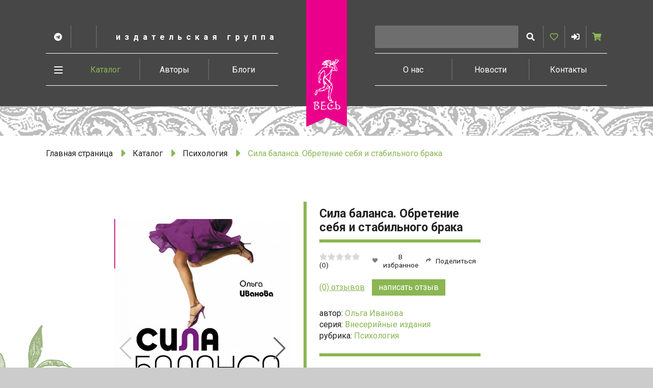

--- FILE ---
content_type: text/html; charset=UTF-8
request_url: https://vesbook.ru/catalog/psikhologiya/1231/
body_size: 18009
content:
<!DOCTYPE html>
<html lang="ru">

<head>
	<meta charset="utf-8">
	<meta name="viewport" content="width=device-width, initial-scale=1.0, minimum-scale=1.0">
	<title>
		Сила баланса. Обретение себя и стабильного брака	</title>
	<!-- Yandex.Metrika counter -->
<script type="text/javascript">
	(function(m, e, t, r, i, k, a) {
		m[i] = m[i] || function() {
			(m[i].a = m[i].a || []).push(arguments)
		};
		m[i].l = 1 * new Date();
		k = e.createElement(t), a = e.getElementsByTagName(t)[0], k.async = 1, k.src = r, a.parentNode.insertBefore(k, a)
	})
	(window, document, "script", "https://mc.yandex.ru/metrika/tag.js", "ym");

	ym(72773788, "init", {
		clickmap: true,
		trackLinks: true,
		accurateTrackBounce: true,
		webvisor: true
	});
</script>
<noscript>
	<div><img src="https://mc.yandex.ru/watch/72773788" style="position:absolute; left:-9999px;" alt="" /></div>
</noscript>
<!-- /Yandex.Metrika counter -->
	<meta http-equiv="Content-Type" content="text/html; charset=UTF-8" />
<meta name="description" content="В настоящее время, когда разрушаются семейные ценности, когда институт брака уже не является тем незыблемым фундаментом, на котором строятся отношения супругов, и каждый второй брачный союз заканчивается разводом, вопросы взаимоотношения полов и построения стабильных отношений в супружестве приобретают особое значение. По мнению автора этой книги, наш партнер — это проекция нас самих, нашего внутреннего «Я» во внешнем мире. И поэтому, чтобы привлечь человека, отношения с которым составили бы наше счастье, начать нужно с себя, со своей собственной жизни. Ольга Иванова дает читателю простые и вместе с тем глубокие и мудрые советы о том, что нужно делать сегодня, чтобы обрести стабильную и счастливую семейную жизнь завтра." />
<link href="/bitrix/js/ui/design-tokens/dist/ui.design-tokens.css?172008082826358" type="text/css"  rel="stylesheet" />
<link href="/bitrix/js/ui/fonts/opensans/ui.font.opensans.css?16736870782555" type="text/css"  rel="stylesheet" />
<link href="/bitrix/js/main/popup/dist/main.popup.bundle.css?175871965231694" type="text/css"  rel="stylesheet" />
<link href="/local/templates/ves/css/swiper.min.css?168906375615601" type="text/css"  data-template-style="true"  rel="stylesheet" />
<link href="/local/templates/ves/css/style.css?1689063756108848" type="text/css"  data-template-style="true"  rel="stylesheet" />
<link href="/local/templates/ves/css/personal-notifications.css?16890637562523" type="text/css"  data-template-style="true"  rel="stylesheet" />
<link href="/local/templates/ves/css/catalog.css?168906375610918" type="text/css"  data-template-style="true"  rel="stylesheet" />
<link href="/local/templates/ves/components/bitrix/socserv.auth.form/modal/style.css?16890637562679" type="text/css"  data-template-style="true"  rel="stylesheet" />
<link href="/local/templates/ves/css/book.css?16890637569344" type="text/css"  data-template-style="true"  rel="stylesheet" />
<link href="/local/templates/ves/css/reviews.css?16890637562429" type="text/css"  data-template-style="true"  rel="stylesheet" />
<link href="/local/templates/ves/css/author.css?16890637566781" type="text/css"  data-template-style="true"  rel="stylesheet" />
<script>if(!window.BX)window.BX={};if(!window.BX.message)window.BX.message=function(mess){if(typeof mess==='object'){for(let i in mess) {BX.message[i]=mess[i];} return true;}};</script>
<script>(window.BX||top.BX).message({"pull_server_enabled":"N","pull_config_timestamp":0,"shared_worker_allowed":"Y","pull_guest_mode":"N","pull_guest_user_id":0,"pull_worker_mtime":1750412791});(window.BX||top.BX).message({"PULL_OLD_REVISION":"Для продолжения корректной работы с сайтом необходимо перезагрузить страницу."});</script>
<script>(window.BX||top.BX).message({"JS_CORE_LOADING":"Загрузка...","JS_CORE_NO_DATA":"- Нет данных -","JS_CORE_WINDOW_CLOSE":"Закрыть","JS_CORE_WINDOW_EXPAND":"Развернуть","JS_CORE_WINDOW_NARROW":"Свернуть в окно","JS_CORE_WINDOW_SAVE":"Сохранить","JS_CORE_WINDOW_CANCEL":"Отменить","JS_CORE_WINDOW_CONTINUE":"Продолжить","JS_CORE_H":"ч","JS_CORE_M":"м","JS_CORE_S":"с","JSADM_AI_HIDE_EXTRA":"Скрыть лишние","JSADM_AI_ALL_NOTIF":"Показать все","JSADM_AUTH_REQ":"Требуется авторизация!","JS_CORE_WINDOW_AUTH":"Войти","JS_CORE_IMAGE_FULL":"Полный размер"});</script>

<script src="/bitrix/js/main/core/core.js?1758719781511455"></script>

<script>BX.Runtime.registerExtension({"name":"main.core","namespace":"BX","loaded":true});</script>
<script>BX.setJSList(["\/bitrix\/js\/main\/core\/core_ajax.js","\/bitrix\/js\/main\/core\/core_promise.js","\/bitrix\/js\/main\/polyfill\/promise\/js\/promise.js","\/bitrix\/js\/main\/loadext\/loadext.js","\/bitrix\/js\/main\/loadext\/extension.js","\/bitrix\/js\/main\/polyfill\/promise\/js\/promise.js","\/bitrix\/js\/main\/polyfill\/find\/js\/find.js","\/bitrix\/js\/main\/polyfill\/includes\/js\/includes.js","\/bitrix\/js\/main\/polyfill\/matches\/js\/matches.js","\/bitrix\/js\/ui\/polyfill\/closest\/js\/closest.js","\/bitrix\/js\/main\/polyfill\/fill\/main.polyfill.fill.js","\/bitrix\/js\/main\/polyfill\/find\/js\/find.js","\/bitrix\/js\/main\/polyfill\/matches\/js\/matches.js","\/bitrix\/js\/main\/polyfill\/core\/dist\/polyfill.bundle.js","\/bitrix\/js\/main\/core\/core.js","\/bitrix\/js\/main\/polyfill\/intersectionobserver\/js\/intersectionobserver.js","\/bitrix\/js\/main\/lazyload\/dist\/lazyload.bundle.js","\/bitrix\/js\/main\/polyfill\/core\/dist\/polyfill.bundle.js","\/bitrix\/js\/main\/parambag\/dist\/parambag.bundle.js"]);
</script>
<script>BX.Runtime.registerExtension({"name":"ui.design-tokens","namespace":"window","loaded":true});</script>
<script>BX.Runtime.registerExtension({"name":"ui.fonts.opensans","namespace":"window","loaded":true});</script>
<script>BX.Runtime.registerExtension({"name":"main.popup","namespace":"BX.Main","loaded":true});</script>
<script>BX.Runtime.registerExtension({"name":"popup","namespace":"window","loaded":true});</script>
<script>(window.BX||top.BX).message({"LANGUAGE_ID":"ru","FORMAT_DATE":"DD.MM.YYYY","FORMAT_DATETIME":"DD.MM.YYYY HH:MI:SS","COOKIE_PREFIX":"BITRIX_SM","SERVER_TZ_OFFSET":"10800","UTF_MODE":"Y","SITE_ID":"s1","SITE_DIR":"\/","USER_ID":"","SERVER_TIME":1768681100,"USER_TZ_OFFSET":0,"USER_TZ_AUTO":"Y","bitrix_sessid":"d81dc8a836d661b39959cf6eaf346d32"});</script>


<script src="/bitrix/js/pull/protobuf/protobuf.js?1603107766274055"></script>
<script src="/bitrix/js/pull/protobuf/model.js?160310776670928"></script>
<script src="/bitrix/js/main/core/core_promise.js?15772307925220"></script>
<script src="/bitrix/js/rest/client/rest.client.js?160310779117414"></script>
<script src="/bitrix/js/pull/client/pull.client.js?175041279283861"></script>
<script src="/bitrix/js/main/popup/dist/main.popup.bundle.js?1763646950119952"></script>
<script>
					(function () {
						"use strict";

						var counter = function ()
						{
							var cookie = (function (name) {
								var parts = ("; " + document.cookie).split("; " + name + "=");
								if (parts.length == 2) {
									try {return JSON.parse(decodeURIComponent(parts.pop().split(";").shift()));}
									catch (e) {}
								}
							})("BITRIX_CONVERSION_CONTEXT_s1");

							if (cookie && cookie.EXPIRE >= BX.message("SERVER_TIME"))
								return;

							var request = new XMLHttpRequest();
							request.open("POST", "/bitrix/tools/conversion/ajax_counter.php", true);
							request.setRequestHeader("Content-type", "application/x-www-form-urlencoded");
							request.send(
								"SITE_ID="+encodeURIComponent("s1")+
								"&sessid="+encodeURIComponent(BX.bitrix_sessid())+
								"&HTTP_REFERER="+encodeURIComponent(document.referrer)
							);
						};

						if (window.frameRequestStart === true)
							BX.addCustomEvent("onFrameDataReceived", counter);
						else
							BX.ready(counter);
					})();
				</script>
<link href="https://fonts.googleapis.com/css?family=Roboto:400,700|PT+Serif:400,700" rel="stylesheet">
<link rel="stylesheet" href="https://use.typekit.net/geq2imn.css">
<script src="https://ajax.googleapis.com/ajax/libs/jquery/3.5.1/jquery.min.js"></script>



<script src="/local/templates/ves/js/component/swiper.min.js?1689063756208059"></script>
<script src="/local/templates/ves/js/component/dialog.js?16890637563577"></script>
<script src="/local/templates/ves/js/component/dropdown.js?16890637562115"></script>
<script src="/local/templates/ves/js/component/tabs.js?16890637561663"></script>
<script src="/local/templates/ves/js/component/accordion.js?16890637563708"></script>
<script src="/local/templates/ves/js/hammer.min.js?168906375620766"></script>
<script src="/local/templates/ves/js/jquery.hammer.js?1689063756988"></script>
<script src="/local/templates/ves/js/common.js?16890637564664"></script>
<script src="/local/templates/ves/js/favorites.js?16890637563419"></script>
<script src="/local/templates/ves/js/main.js?168906375623954"></script>
<script src="/bitrix/components/bitrix/search.title/script.js?175041274910542"></script>
<script src="/local/templates/ves/components/bitrix/menu/bottom_menu/script.js?1689063756722"></script>
<script src="/local/templates/ves/components/bitrix/catalog/catalog/script.js?16890637563568"></script>
<script src="/local/templates/ves/components/bitrix/catalog/catalog/bitrix/catalog.element/.default/script.js?1689063756681"></script>
<script src="/local/templates/ves/components/bitrix/main.feedback/get_book_path/script.js?16890637561941"></script>

	<link rel="icon" href="/favicon.ico">
	<!-- <link rel="stylesheet" href="https://use.fontawesome.com/releases/v5.1.0/css/all.css" integrity="sha384-lKuwvrZot6UHsBSfcMvOkWwlCMgc0TaWr+30HWe3a4ltaBwTZhyTEggF5tJv8tbt" crossorigin="anonymous"> -->
</head>

<body class="no-support page-book page-scrolled	" itemscope itemtype="http://schema.org/WebPage">
	<div id="panel">
			</div>
	<div class="update-browser js-update-browser">
		<strong>У Вас либо отключен JavaScript, либо Ваш браузер устаревший.
			<br>Чтобы пользоваться сайтом, пожалуйста, включите JavaScript или обновите браузер.</strong>
		<div>
			<a class="browser-link" href="https://www.google.com/chrome" target="_blank" rel="noopener">
				<div class="browser-bg browser-bg--chrome"></div>
				Google Chrome
			</a>
			<a class="browser-link" href="https://www.firefox.com/" target="_blank" rel="noopener">
				<div class="browser-bg browser-bg--firefox"></div>
				Mozilla Firefox
			</a>
			<a class="browser-link" href="https://www.opera.com/" target="_blank" rel="noopener">
				<div class="browser-bg browser-bg--opera"></div>
				Opera
			</a>
			<a class="browser-link" href="https://www.apple.com/safari/" target="_blank" rel="noopener">
				<div class="browser-bg browser-bg--safari"></div>
				Safari
			</a>
			<a class="browser-link" href="https://www.microsoft.com/ru-ru/windows/microsoft-edge" target="_blank" rel="noopener">
				<div class="browser-bg browser-bg--edge"></div>
				Microsoft Edge
			</a>
		</div>
	</div>
	<script>
		if (CSS.supports('display', 'grid')) {
			document.body.classList.remove('no-support');
			document.querySelector('.js-update-browser').remove();
		}
	</script>


	<div class="site-container container">
		<header id="site-header" class="site-header container">
			
<div class="logo-cont">
            <a class="logo" href="/">
            <span class="sr-only">На главную</span>
        <img src="/local/templates/ves/img/logo.png?v=2" alt="vesbook.ru">
    </a>
    <button class="scroll-up-btn js-scroll-up-btn">
        <span class="sr-only">Вверх</span>
        <span class="scroll-up-btn-wrap">
            <svg class="icon icon-arrows" width="80" height="68.4">
                <polygon class="arrows-arrow" id="arrows-arrow" points="0,28.2 40,10 80,28.2 80,18.2 40,0 0,18.2"/>
                <use href="#arrows-arrow" y="20"/>
                <use class="arrows-arrow-last" href="#arrows-arrow" y="40"/>
            </svg>
        </span>
    </button>
</div>
			<div class="site-header-wrap expandable-menu-wrap">
				<div class="site-header-top wrap">
					<a href="#site-content" class="skip-top-main-link">К основному содержанию</a>
					<div class="menu-line-top">
						<div class="menu-group">
							<h1 class="menu-area site-subtitle">
								Издательская группа<span class="sr-only">Весь</span>
							</h1>
							<ul class="menu-area social-links">
	<li>
		<a href="https://t.me/vesbook" target="_blank" rel="noopener">
			<span class="sr-only">Telegram Vesbook</span><i class="fab fa-telegram"></i>
		</a>
	</li>
	<li>
		<a href="" target="_blank" rel="noopener">
			<span class="sr-only">ВК</span><i class="fab "></i>
		</a>
	</li>
</ul>						</div>
						<div class="menu-group">
							<div class="menu-area search-wrap" id="search-wrap-title">
									<form action="/search/index.php" class="search-form" role="search">
		<input type="search" name="q" value="" size="40" maxlength="50" autocomplete="off" id="title-search-input" class="search js-search" aria-label="Запрос">
		<button type="submit" name="s" class="search-btn js-search-btn"><span class="sr-only">Искать</span><i class="fas fa-search"></i></button>
	</form>
<script>
	BX.ready(function(){
		new SearchSuggestions({
			'AJAX_PAGE' : '/catalog/psikhologiya/1231/',
			'CONTAINER_ID': 'title-search-input',
			'INPUT_ID': 'title-search-input',
			'MIN_QUERY_LEN': 2
		});
	});
</script>
								<button id="header-toggle" class="header-toggle menu-toggle" aria-controls="site-header"><span class="sr-only">Развернуть меню</span><span class="menu-toggle-bars"></span></button>
							</div>
							<ul class="menu-area user-area">
								<li>
									
<a href="/personal/favorite-books/" data-favorites-line class="user-cart-link"><span class="sr-only">Избранное</span><i class="far fa-heart"></i></a>
								<li>
									<a href="#" role="button" data-toggle="dialog" data-target="#user-signin-dialog" class="user-profile-link"><span class="sr-only">Войти</span> <i class="fas fa-sign-in-alt"></i></a>
																	<li>
									
<a data-basket-line href="/personal/cart/" class="user-cart-link" title="0 позиций на сумму 0 руб."><span class="sr-only">Корзина</span><i class="fas fa-shopping-cart"></i></a>
							</ul>
						</div>
					</div>
					<div role="navigation" aria-label="Оснавная навигация" class="menu-line-bottom">
						
<ul role="menu" class="top-nav">
										<li role="menuitem"><a class="active" href="/catalog/">Каталог</a></li>
			
														<li role="menuitem"><a  href="/authors/">Авторы</a></li>
			
														<li role="menuitem"><a  href="/blogs/">Блоги</a></li>
			
														<li role="menuitem"><a  href="/about/">О нас</a></li>
			
														<li role="menuitem"><a  href="/news/">Новости</a></li>
			
														<li role="menuitem"><a  href="/contacts/">Контакты</a></li>
			
				</ul>
						<div class="cat-menu-toggle-wrap">
							<button id="cat-menu-toggle" class="menu-toggle cat-menu-toggle" aria-controls="categories-menu"><span class="sr-only">Развернуть меню</span><span class="menu-toggle-bars"></span></button>
						</div>
					</div>
				</div>

				<div class="cat-menu-toggle-cont wrap">
					<button class="cat-menu-toggle cat-menu-toggle-mobile">Рубрики <i class="fas fa-caret-down"></i></button>
				</div>
				<nav aria-label="Категории" id="categories-menu" class="cat-menu-nav wrap">
					
<ul role="menu" class="cat-menu">
						<li role="menuitem" class="cat-menu-item">
				<div class="cat-menu-item-wrap">
					<a href="/catalog/dvd_i_video/">DVD и видео<i class="fas fa-chevron-right"></i></a>
				</div>
			</li>
			
	
									
	
				
	
									
	
									
	
						<li role="menuitem" class="cat-menu-item">
				<div class="cat-menu-item-wrap">
					<a href="/catalog/audioknigi/">Аудиокниги<i class="fas fa-chevron-right"></i></a>
				</div>
			</li>
			
	
				
	
									
	
									
	
									
	
						<li role="menuitem" class="cat-menu-item">
				<div class="cat-menu-item-wrap">
					<a href="/catalog/beremennost/">Беременность<i class="fas fa-chevron-right"></i></a>
				</div>
			</li>
			
	
									
	
						<li role="menuitem" class="cat-menu-item">
				<div class="cat-menu-item-wrap">
					<a href="/catalog/biznes_knigi/">Бизнес-книги<i class="fas fa-chevron-right"></i></a>
				</div>
			</li>
			
	
									
	
									
	
									
	
									
	
									
	
						<li role="menuitem" class="cat-menu-item">
				<div class="cat-menu-item-wrap">
					<a href="/catalog/detyam_i_roditelyam/">Детям и родителям<i class="fas fa-chevron-right"></i></a>
				</div>
			</li>
			
	
				
	
									
	
									
	
									
	
				
	
									
	
									
	
									
	
									
	
									
	
									
	
									
	
									
	
				
	
									
	
									
	
						<li role="menuitem" class="cat-menu-item">
				<div class="cat-menu-item-wrap">
					<a href="/catalog/domashniy_krug/">Домашний круг<i class="fas fa-chevron-right"></i></a>
				</div>
			</li>
			
	
									
	
									
	
				
	
									
	
									
	
				
	
									
	
									
	
				
	
									
	
									
	
				
	
									
	
				
	
									
	
						<li role="menuitem" class="cat-menu-item">
				<div class="cat-menu-item-wrap">
					<a href="/catalog/dukhovnye_praktiki/">Духовные практики<i class="fas fa-chevron-right"></i></a>
				</div>
			</li>
			
	
									
	
									
	
						<li role="menuitem" class="cat-menu-item">
				<div class="cat-menu-item-wrap">
					<a href="/catalog/zarubezhnaya_literatura/">Зарубежная литература<i class="fas fa-chevron-right"></i></a>
				</div>
			</li>
			
	
				
	
									
	
						<li role="menuitem" class="cat-menu-item">
				<div class="cat-menu-item-wrap">
					<a href="/catalog/kultura/">Культура<i class="fas fa-chevron-right"></i></a>
				</div>
			</li>
			
	
									
	
						<li role="menuitem" class="cat-menu-item">
				<div class="cat-menu-item-wrap">
					<a href="/catalog/meditsinskaya_literatura_/">Медицинская литература <i class="fas fa-chevron-right"></i></a>
				</div>
			</li>
			
	
									
	
									
	
				
	
									
	
									
	
									
	
									
	
				
	
									
	
									
	
									
	
									
	
									
	
									
	
									
	
									
	
									
	
									
	
									
	
									
	
									
	
									
	
									
	
									
	
						<li role="menuitem" class="cat-menu-item">
				<div class="cat-menu-item-wrap">
					<a href="/catalog/nauka/">Наука<i class="fas fa-chevron-right"></i></a>
				</div>
			</li>
			
	
									
	
						<li role="menuitem" class="cat-menu-item">
				<div class="cat-menu-item-wrap">
					<a href="/catalog/nekhudozhestvennaya_literatura/">Нехудожественная литература<i class="fas fa-chevron-right"></i></a>
				</div>
			</li>
			
	
									
	
									
	
									
	
						<li role="menuitem" class="cat-menu-item">
				<div class="cat-menu-item-wrap">
					<a href="/catalog/obshchestvennye_i_gumanitarnye_nauki/">Общественные и гуманитарные науки<i class="fas fa-chevron-right"></i></a>
				</div>
			</li>
			
	
									
	
										<li role="menuitem" class="cat-menu-item">
					<div class="cat-menu-item-wrap">
						<a href="/catalog/politika/">Политика<i class="fas fa-chevron-right"></i></a>
					</div>
				</li>
						
	
						<li role="menuitem" class="cat-menu-item">
				<div class="cat-menu-item-wrap">
					<a href="/catalog/psikhologiya/">Психология<i class="fas fa-chevron-right"></i></a>
				</div>
			</li>
			
	
									
	
									
	
									
	
									
	
									
	
									
	
									
	
									
	
									
	
						<li role="menuitem" class="cat-menu-item">
				<div class="cat-menu-item-wrap">
					<a href="/catalog/puteshestviya_khobbi_sport/">Путешествия. Хобби. Спорт<i class="fas fa-chevron-right"></i></a>
				</div>
			</li>
			
	
									
	
									
	
						<li role="menuitem" class="cat-menu-item">
				<div class="cat-menu-item-wrap">
					<a href="/catalog/religiya/">Религия<i class="fas fa-chevron-right"></i></a>
				</div>
			</li>
			
	
									
	
									
	
									
	
									
	
						<li role="menuitem" class="cat-menu-item">
				<div class="cat-menu-item-wrap">
					<a href="/catalog/sport/">Спорт<i class="fas fa-chevron-right"></i></a>
				</div>
			</li>
			
	
									
	
						<li role="menuitem" class="cat-menu-item">
				<div class="cat-menu-item-wrap">
					<a href="/catalog/fantastika/">Фантастика<i class="fas fa-chevron-right"></i></a>
				</div>
			</li>
			
	
									
	
						<li role="menuitem" class="cat-menu-item">
				<div class="cat-menu-item-wrap">
					<a href="/catalog/khudozhestvennaya_literatura/">Художественная литература<i class="fas fa-chevron-right"></i></a>
				</div>
			</li>
			
	
									
	
									
	
				
	
									
	
						<li role="menuitem" class="cat-menu-item">
				<div class="cat-menu-item-wrap">
					<a href="/catalog/ezoterika/">Эзотерика<i class="fas fa-chevron-right"></i></a>
				</div>
			</li>
			
	
									
	
									
	
				
	
									
	
									
	
									
	
				
	
									
	
				
	
									
	
									
	
									
	
									
	
				
	
									
	
									
	
									
	
				
	
									
	
									
	
									
	
									
	
				
	
									
	
</ul>
				</nav>

			</div>
		</header><!-- .site-header -->

		<div id="site-content" class="site-content" tabindex="-1">
			
			<main class="site-main">

				<div class="h-rule style-1"></div>
				<div class="wrap breadcrumb-cont"><nav aria-label="Вы здесь"><ol class="breadcrumb">
			<li class="breadcrumb-item">
				<a href="/" title="Главная страница" itemprop="url">Главная страница</a>
			</li>
			<li class="breadcrumb-item">
				<a href="/catalog/" title="Каталог" itemprop="url">Каталог</a>
			</li>
			<li class="breadcrumb-item">
				<a href="/catalog/psikhologiya/" title="Психология" itemprop="url">Психология</a>
			</li>
			<li class="breadcrumb-item active" aria-current="page">Сила баланса. Обретение себя и стабильного брака</li></ol></nav></div>
									<div class="section-sm wrap book-book book-available" id="bx_117848907_1231" itemscope itemtype="http://schema.org/Product">
	<!-- Gallery -->
	<div class="book-book-block book-gallery" data-entity="images-container">
		<div class="swiper-container book-gallery-top">
			<div class="swiper-wrapper">
								<div class="swiper-slide">
					<img class="swiper-slide-image" src="/upload/resize_cache/iblock/d24/616_900_0/d2497be24f76fd1df886ee710b7d4cdc.jpg" width="420" height="616" alt="" data-entity="image" data-id="3078">
				</div>
								<div class="swiper-slide">
					<img class="swiper-slide-image" src="/upload/resize_cache/iblock/f66/616_900_0/f66a579bc5d0d67d716269f48d3348d5.JPG" width="371" height="616" alt="" data-entity="image" data-id="3079">
				</div>
								<div class="swiper-slide">
					<img class="swiper-slide-image" src="/upload/resize_cache/iblock/fbe/616_900_0/fbe51250318f988773c34562ec46e61f.jpg" width="416" height="616" alt="" data-entity="image" data-id="3080">
				</div>
							</div>
			<!-- Add Arrows -->
			<div class="swiper-button-next swiper-button-white"></div>
			<div class="swiper-button-prev swiper-button-white"></div>
		</div>
		<div class="swiper-container book-gallery-thumbs">
			<div class="swiper-wrapper book-gallery-thumbs-wrap">
								<img class="swiper-slide" src="/upload/resize_cache/iblock/d24/616_900_0/d2497be24f76fd1df886ee710b7d4cdc.jpg" width="420" height="616" alt="">
								<img class="swiper-slide" src="/upload/resize_cache/iblock/f66/616_900_0/f66a579bc5d0d67d716269f48d3348d5.JPG" width="371" height="616" alt="">
								<img class="swiper-slide" src="/upload/resize_cache/iblock/fbe/616_900_0/fbe51250318f988773c34562ec46e61f.jpg" width="416" height="616" alt="">
							</div>
		</div>
		<div class="swiper-pagination book-gallery-pagination"></div>
	</div>

	<div class="book-book-block book-main-info">
				<h1 class="book-title">Сила баланса. Обретение себя и стабильного брака</h1>
		
		<div class="book-actions">
			<div class="marg-v-sm book-rating font-sm" data-rating="0">
				<span class="sr-only">
					Средняя оценка: 0 из 5
				</span>
				(0)
			</div>
						<button class="btn-icon btn-no-style link-clr-fg add-to-fav-btn " data-product-favorites="1231,add" data-remove-text="В избранном" data-add-text="В избранное">
				<i class="btn-icon__icon icon-circle bg-prim fas fa-heart"></i>
				В избранное			</button>
			<div class="dropdown share-dropdown">
	<button
		id="share-dropdown-toggle-696bee8c71a48"
		class="dropdown-toggle btn-icon link-clr-fg js-share-dropdown-toggle"
		data-toggle="dropdown"
		data-url="https://vesbook.ru/catalog/psikhologiya/1231/"
	>
		<i class="btn-icon__icon icon-circle bg-prim fas fa-share"></i>
		Поделиться
	</button>
	<ul class="dropdown-menu" aria-labelledby="share-dropdown-toggle-696bee8c71a48">
					<li>
				<a class="dropdown-item btn-icon" href="https://www.facebook.com/sharer/sharer.php?u=https%3A%2F%2Fvesbook.ru%2Fcatalog%2Fpsikhologiya%2F1231%2F" target="_blank" rel="noopener"><i class="btn-icon__icon fab fa-facebook-f"></i> Facebook</a>
			</li>
					<li>
				<a class="dropdown-item btn-icon" href="https://vk.com/share.php?url=https%3A%2F%2Fvesbook.ru%2Fcatalog%2Fpsikhologiya%2F1231%2F" target="_blank" rel="noopener"><i class="btn-icon__icon fab fa-vk"></i> VK</a>
			</li>
					<li>
				<a class="dropdown-item btn-icon" href="https://twitter.com/intent/tweet?url=https%3A%2F%2Fvesbook.ru%2Fcatalog%2Fpsikhologiya%2F1231%2F&via=vesbook&hashtags=Весь" target="_blank" rel="noopener"><i class="btn-icon__icon fab fa-twitter"></i> Twitter</a>
			</li>
			</ul>
</div>
		</div>
		<div>
			<a class="marg-r-sm" href="/reviews/?filter_by=book&book_id=1231">(0) отзывов</a> <a href="/reviews/add/?BOOK_ID=1231" class="btn btn-primary">написать отзыв</a>
		</div>
		<div class="marg-v-md">
			<div class="marg-v-xs">
				автор:				<a class="link-reverse" href="/authors/1230/">
					Ольга Иванова				</a>
							</div>
						<div class="marg-v-xs">
				серия: <a class="link-reverse" href="/catalog/?series=37">Внесерийные издания</a>
			</div>
			
			<div class="marg-v-xs">
				рубрика: <a class="link-reverse" href="/catalog/psikhologiya/">Психология</a>
			</div>
		</div>
	</div>


	
	<div class="book-book-block book-buy-ebook" style="visibility: hidden;"></div>

	
	<div class="book-book-block book-buy-print">
		<h3 class="book-buy-print-heading">Купить бумажную книгу</h3>

		<div class="book-buy-print-stores">
						<a class="book-buy-print-link" href="https://www.wildberries.ru/catalog/6756755/detail.aspx?targetUrl=SS" target="_blank" rel="noopener">
				<img class="book-buy-print-link-img book-buy-print-link-img--wildberries" src="/local/templates/ves/img/logo_sale/logo-wildberries.svg" alt="Купить книгу из Wildberries">
			</a>
						<a class="book-buy-print-link" href="https://www.ozon.ru/context/detail/id/136393231/?partner=vesbook" target="_blank" rel="noopener">
				<img class="book-buy-print-link-img book-buy-print-link-img--ozon" src="/local/templates/ves/img/logo_sale/logo-ozon.svg" alt="Купить книгу из ozon.ru">
			</a>
						<a class="book-buy-print-link" href="https://www.litres.ru/olga-ivanova-12320319/sila-balansa-obretenie-sebya-i-stabilnogo-braka/?!from=142808370" target="_blank" rel="noopener">
				<img class="book-buy-print-link-img book-buy-print-link-img--litres" src="/local/templates/ves/img/logo_sale/logo-litres.svg" alt="Купить книгу из ЛитРес">
			</a>
						<a class="book-buy-print-link" href="https://www.chitai-gorod.ru/catalog/book/900286/" target="_blank" rel="noopener">
				<img class="book-buy-print-link-img book-buy-print-link-img--chitai_gorod" src="/local/templates/ves/img/logo_sale/logo-chitai-gorod.svg" alt="Купить книгу в Читай город">
			</a>
						<a class="book-buy-print-link" href="https://my-shop.ru/shop/product/2359527.html?b45=1_1" target="_blank" rel="noopener">
				<img class="book-buy-print-link-img book-buy-print-link-img--my_shop" src="/local/templates/ves/img/logo_sale/logo-my-shop.svg" alt="Купить книгу в my-shop.ru">
			</a>
						<a class="book-buy-print-link" href="https://www.bookvoed.ru/book?id=6724692" target="_blank" rel="noopener">
				<img class="book-buy-print-link-img book-buy-print-link-img--bookvoed" src="/local/templates/ves/img/logo_sale/logo-bookvoed.svg" alt="Купить книгу из Буквоеда">
			</a>
					</div>
	</div>

	<div class="book-book-block book-secondary-info">
		<div class="light">
			<div>Обложка: твердый переплет</div><div>Формат: 145х215</div><div>ISBN: 978-5-9573-3089-9</div><div>Страниц: 208</div>		</div>
				<div class="book-annotation marg-t-md">
			<h3>О книге</h3>
			<div class="book-annotation-content">
				<p>В настоящее время, когда разрушаются семейные ценности, когда институт брака уже не является тем незыблемым фундаментом, на котором строятся отношения супругов, и каждый второй брачный союз заканчивается разводом, вопросы взаимоотношения полов и построения стабильных отношений в супружестве приобретают особое значение. По мнению автора этой книги, наш партнер — это проекция нас самих, нашего внутреннего «Я» во внешнем мире. И поэтому, чтобы привлечь человека, отношения с которым составили бы наше счастье, начать нужно с себя, со своей собственной жизни. Ольга Иванова дает читателю простые и вместе с тем глубокие и мудрые советы о том, что нужно делать сегодня, чтобы обрести стабильную и счастливую семейную жизнь завтра.</p>
			</div>

			<div class="load-more-wrap">
				<a class="btn-no-style btn-load-more has-tooltip js-load-more-btn" id="book-js-load-btn" href="#description" aria-label="Подробно">
					<i class="fas fa-chevron-down"></i>
					<i class="fas fa-chevron-down"></i>
				</a>
			</div>
		</div>
						<div class="marg-v-md">
			<a class="btn-icon link-clr-fg" href="/upload/iblock/674/674590de081ff56368750ad90a541da1.pdf" target="_blank">
				<i class="btn-icon__icon icon-circle bg-prim fas fa-book-open"></i> Читать фрагмент книги</a>
		</div>
			</div>
		<div class="book-book-block book-send-chapter">

<form action="/catalog/psikhologiya/1231/" class="book-form js-book-send-chapter-form" method="POST">
	<input type="hidden" name="sessid" id="sessid" value="d81dc8a836d661b39959cf6eaf346d32" />	<input type="hidden" name="id_book" value="1231">
	<div class="vertical-text-cont">
		<h3 class="vertical-text"><span>Прислать</span> <span>главу</span> <span>из книги</span></h3>
	</div>
	<div class="book-send-chapter-email-label">Укажите Ваш email</div>
	<div class="book-send-chapter-block">
        <input type="email" name="email" required>
    </div>
	<button type="submit" class="btn-frame-6 block center-block marg-t-sm">Прислать</button>
</form>
</div>
	
</div>
<div class="h-rule style-1"></div>
<section id="description" class="section wrap side-text-cont-img-responsive book-section-description">
	<div>
		<!-- class="tabs" -->
		
		<div id="book-panel-description" class="section-book-description unwrap-right">
			<!-- class="tabs-panel" role="tabpanel" aria-labelledby="book-tab-description" -->
			<div class="book-description-accordion accordion" role="tablist">
								<h3 id="accordion-header-1" class="book-description-section-heading accordion-header active" role="tab" aria-selected="true" aria-expanded="true" aria-controls="accordion-content-1" tabindex="0">Аннотация <i class="fas fa-caret-right"></i></h3>
				<div id="accordion-content-1" class="book-description-section-text accordion-content active" role="tabpanel" aria-labelledby="accordion-header-1">
					<div>
						В настоящее время, когда разрушаются семейные ценности, когда институт брака уже не является тем незыблемым фундаментом, на котором строятся отношения супругов, и каждый второй брачный союз заканчивается разводом, вопросы взаимоотношения полов и построения стабильных отношений в супружестве приобретают особое значение. По мнению автора этой книги, наш партнер — это проекция нас самих, нашего внутреннего «Я» во внешнем мире. И поэтому, чтобы привлечь человека, отношения с которым составили бы наше счастье, начать нужно с себя, со своей собственной жизни. Ольга Иванова дает читателю простые и вместе с тем глубокие и мудрые советы о том, что нужно делать сегодня, чтобы обрести стабильную и счастливую семейную жизнь завтра.					</div>
				</div>
												<h3 id="accordion-header-2" class="book-description-section-heading accordion-header" role="tab" aria-selected="false" aria-controls="accordion-content-2" tabindex="-1">О чем книга <i class="fas fa-caret-right"></i></h3>
				<div id="accordion-content-2" class="book-description-section-text accordion-content" role="tabpanel" aria-labelledby="accordion-header-2" hidden>
					<div>
						<p>
	 «Чтобы ответить на вопрос, почему мы живем именно так, как живем, стоит просто оглядеться: какие мысли у нас в голове, какое выражение лица их передает, какие люди нас окружают, о чем мы с ними говорим, с кем строим отношения? Наконец, какую пищу мы едим, какую одежду носим, как строим свой дневной распорядок и, как и по какому принципу в течение дня обмениваемся с людьми своими ресурсами? Вся наша вселенная у нас в голове. Что мы выдаем во вне, то извне и притягивается к нам. Все просто. Окружающий мир формирует представление о нас самих. Коль скоро мы поймем, какой энергией питаемся, куда и сколько вкладываем эту энергию и что получаем в ответ, мы осознаем, почему мы живем именно в том мире, который нас окружает. Этот мир мы ежедневно творим своими руками!»
</p>
<p align="right">
 <i>Ольга Иванова</i>
</p>					</div>
				</div>
												<h3 id="accordion-header-3" class="book-description-section-heading accordion-header" role="tab" aria-selected="false" aria-controls="accordion-content-3" tabindex="-1">Почему книгу стоит прочитать <i class="fas fa-caret-right"></i></h3>
				<div id="accordion-content-3" class="book-description-section-text accordion-content" role="tabpanel" aria-labelledby="accordion-header-3" hidden>
					<div>
						<p>
	 В этой книге автор знакомит читателя с законом баланса, который влияет на все сферы жизни. Суть его заключается в том, что люди постоянно обмениваются энергией друг с другом и с окружающим миром. Нарушение равновесия в этом обмене является главной причиной неудач в нашей жизни. Нередко мы виним в своих проблемах обстоятельства или партнера, не отдавая себе отчета в том, что всегда получаем от мира только то, что сами посылаем в него. Закон равновесия действует вне зависимости от того, соблюдаем мы его принципы или нет. Он работает против нас, когда мы его игнорируем, и дарит нам благополучие и гармонию, когда мы прислушиваемся к себе, к своим истинным желаниям. Только действуя в соответствии с законом баланса, мы сможем гармонично выстроить свою жизнь во всех ее областях: в работе, в отношениях с окружающими людьми, в любви и супружестве.
</p>
С помощью этой книги вы сможете обрести внутреннее равновесие и
состояние наполненности, освободитесь от опустошающих эмоций, осознаете, какие
именно отношения вам нужны. И только после этого вы сумеете привлечь в свою
жизнь того человека, который составит ваше счастье.					</div>
				</div>
												<h3 id="accordion-header-4" class="book-description-section-heading accordion-header" role="tab" aria-selected="false" aria-controls="accordion-content-4" tabindex="-1">Для кого эта книга <i class="fas fa-caret-right"></i></h3>
				<div id="accordion-content-4" class="book-description-section-text accordion-content" role="tabpanel" aria-labelledby="accordion-header-4" hidden>
					<div>
						<p>
	 Книга написана для женщин, которые понимают, что для привлечения в свою жизнь достойного партнера – ему нужно соответствовать. Как известно «подобное притягивает подобное», а значит, чтобы построить счастливые отношения, необходимо постараться, и начинать нужно с себя!
</p>					</div>
				</div>
												<h3 id="accordion-header-5" class="book-description-section-heading accordion-header" role="tab" aria-selected="false" aria-controls="accordion-content-5" tabindex="-1">Почему решили издать <i class="fas fa-caret-right"></i></h3>
				<div id="accordion-content-5" class="book-description-section-text accordion-content" role="tabpanel" aria-labelledby="accordion-header-5" hidden>
					<div>
						Издательство «Весь» считает своим долгом помогать людям совершенствоваться во всех областях: в карьере, в бизнесе, во взаимоотношениях с окружающим миром, и особенно в семейных отношениях, ведь именно они являются самой главной составляющей нашего счастья.					</div>
				</div>
												<h3 id="accordion-header-6" class="book-description-section-heading accordion-header" role="tab" aria-selected="false" aria-controls="accordion-content-6" tabindex="-1">Информация об авторе <i class="fas fa-caret-right"></i></h3>
				<div id="accordion-content-6" class="book-description-section-text accordion-content" role="tabpanel" aria-labelledby="accordion-header-6" hidden>
					<div>
						Ольга Иванова – творческий псевдоним автора. Родилась в г. Санкт-Петербург в семье врачей, имеет два высших образования, воспитывает ребенка. Является автором книг по развитию детей и коррекционной работе, а также создателем интернет-проекта «Астропсихология семьи», (http://www.astropsychology-family.ru/), где представлены ее авторские работы, в том числе по развитию детей.
Ольга считает, что астропсихология, в рамках которой удается использовать знания и о том, как устроена психика человека, и о том, каким образом можно сознательно управлять собственным потенциалом рождения, – это удивительный инструмент улучшения качества жизни. Владея этим инструментом, можно не только решать проблемы во внешнем мире, но и противостоять своим внутренним «демонам-искусителям».					</div>
				</div>
												<h3 id="accordion-header-7" class="book-description-section-heading accordion-header" role="tab" aria-selected="false" aria-controls="accordion-content-7" tabindex="-1">Ключевые понятия <i class="fas fa-caret-right"></i></h3>
				<div id="accordion-content-7" class="book-description-section-text accordion-content" role="tabpanel" aria-labelledby="accordion-header-7" hidden>
					<div>
						<p>Сила баланса, равновесие, гармония, энергия, эмоции, наполненность, стресс, страх, проблемы, самопрезентация, любовь, отношения, брак, семья, партнерство</p>
					</div>
				</div>
							</div>
		</div>
			</div><!-- .tabs -->
</section><!-- .section -->

<div class="h-rule style-1"></div>



<section class="section-sm section-with-side-text wrap side-text-cont-img-responsive section-books-img-only section-similar-books">
	<div class="has-side-text side-text-left">
		<div class="side-text clr-prim">
			<h2 class="section-heading"><span>Похожие</span> <span>книги</span></h2>
		</div>
		<div class="carousel-cont">
			<button class="carousel-prev-btn" disabled><span class="sr-only">Предыдущие</span><i class="fas fa-caret-left"></i></button>
			<div class="carousel-viewport">
				<ul class="one-row-carousel-list carousel-list new-books-list books-list-img-xl">
										<li class="book carousel-list-item">
						<a href="/catalog/ezoterika/3526/" class="book-image-cont">
							<div class="book-image-wrap">
								<img src="/upload/resize_cache/iblock/af4/616_900_0/9bc81i2kec8yowboryo132fbsmwzqahd.jpg" alt="Мечты сбываются. Закон Притяжения в действии (60 карт)" class="book-image">
							</div>
						</a>
					</li><!-- .book -->
										<li class="book carousel-list-item">
						<a href="/catalog/ezoterika/gadaniya/taro/2190/" class="book-image-cont">
							<div class="book-image-wrap">
								<img src="/upload/resize_cache/iblock/6b8/616_900_0/6b8c9ae5c50de480c5159944d454590f.jpg" alt="Ангельская терапия (44 карты)" class="book-image">
							</div>
						</a>
					</li><!-- .book -->
										<li class="book carousel-list-item">
						<a href="/catalog/psikhologiya/9073/" class="book-image-cont">
							<div class="book-image-wrap">
								<img src="/upload/resize_cache/iblock/1a9/616_900_0/qs1ulajczo75y4yuvfkam5e7o2o21sj4.jpg" alt="Аутизм. Взгляд изнутри" class="book-image">
							</div>
						</a>
					</li><!-- .book -->
										<li class="book carousel-list-item">
						<a href="/catalog/ezoterika/ezotericheskie_ucheniya_/1260/" class="book-image-cont">
							<div class="book-image-wrap">
								<img src="/upload/resize_cache/iblock/374/616_900_0/3747f12223d9a85b513c0bf4728b99ff.jpg" alt="Идущие по пустыне" class="book-image">
							</div>
						</a>
					</li><!-- .book -->
										<li class="book carousel-list-item">
						<a href="/catalog/psikhologiya/prakticheskaya_psikhologiya/3334/" class="book-image-cont">
							<div class="book-image-wrap">
								<img src="/upload/resize_cache/iblock/ed8/616_900_0/onxgm794qirakg47zmob87o7rs4pmmye.jpg" alt="Тревога ожидания: руководство по когнитивно-поведенческой терапии для преодоления хронической нерешительности, избегания и катастрофического мышления" class="book-image">
							</div>
						</a>
					</li><!-- .book -->
										<li class="book carousel-list-item">
						<a href="/catalog/psikhologiya/prakticheskaya_psikhologiya/9145/" class="book-image-cont">
							<div class="book-image-wrap">
								<img src="/upload/resize_cache/iblock/20c/616_900_0/zg0yzs4d8n4jsuzqxscjg6tn8odnqz1a.jpg" alt="Курс на счастье: навигация по 17 ключевым сферам жизни. Часть 2" class="book-image">
							</div>
						</a>
					</li><!-- .book -->
									</ul><!-- .carousel-list -->
			</div><!-- .carousel-viewport -->
			<button class="carousel-next-btn"><span class="sr-only">Следующие</span><i class="fas fa-caret-right"></i></button>
		</div>
	</div>
</section><!-- .section -->




			
			

	    </main>
	</div><!-- .site-content -->

	<footer class="site-footer wrap">
		<nav class="footer-nav">

			<h3>Авторы</h3>
			
<ul class="footer-menu">
										<li><a href="/blogs/" class="js_filter"  >Блоги <i class="fas fa-chevron-right"></i></a></li>
																	<li><a href="/authors/" class="js_filter"  >Список авторов <i class="fas fa-chevron-right"></i></a></li>
							</ul>


			<h3>Каталог</h3>
			
<ul class="footer-menu">
										<li><a href="/catalog/?filter%5B%5D=new" class="js_filter"  data-filter="NEW"  >Новинки <i class="fas fa-chevron-right"></i></a></li>
																	<li><a href="/catalog/?filter%5B%5D=bestseller" class="js_filter"  data-filter="BESTSELLER"  >Бестселлеры <i class="fas fa-chevron-right"></i></a></li>
																	<li><a href="/catalog/?filter%5B%5D=recomend" class="js_filter"  data-filter="RECOMEND"  >Рекомендуем <i class="fas fa-chevron-right"></i></a></li>
																	<li><a href="/catalog/?filter%5B%5D=discount" class="js_filter"  >Скидки <i class="fas fa-chevron-right"></i></a></li>
							</ul>

			<h3>Для пользователей</h3>
			
<ul class="footer-menu">
										<li><a href="/about/jobs/" class="js_filter"  >Вакансии <i class="fas fa-chevron-right"></i></a></li>
																	<li><a href="/about/how-to-read/" class="js_filter"  >Как читать электронные книги <i class="fas fa-chevron-right"></i></a></li>
																	<li><a href="/about/" class="js_filter"  >О нас <i class="fas fa-chevron-right"></i></a></li>
							</ul>


		 	<h3>Работа с сайтом</h3>
		 	
<ul class="footer-menu">
										<li><a href="/about/privacy-policy/" class="js_filter"  >Политика конфиденциальности <i class="fas fa-chevron-right"></i></a></li>
							</ul>
		 	<!-- <ul class="footer-menu">
				<li><a href="#">Оформление заказа <i class="fas fa-chevron-right"></i></a></li>
		 		<li><a href="#">Доставка <i class="fas fa-chevron-right"></i></a></li>
		 		<li><a href="#">Вопросы и ответы <i class="fas fa-chevron-right"></i></a></li>
		 	</ul> -->

		</nav>

		<div class="footer-contacts">
			<div class="footer-row">
				<div class="footer-tel"><a href="tel:+7%20812%204935246">+7 (812) 493-52-46</a></div>
				<div class="footer-social-links-cont">
						<a href="https://t.me/vesbook" class="footer-social-link" target="_blank" rel="noopener"><span class="sr-only">Telegram Vesbook</span><i class="fab fa-telegram"></i></a>
	<a href="" class="footer-social-link" target="_blank" rel="noopener"><span class="sr-only">ВК</span><i class="fab "></i></a>
					<a class="footer-social-link" href="mailto:info@vesbook.ru"></a>
				</div>
			</div>
			<div class="footer-row">
				<div>&copy;2026 г. Издательская группа "Весь"</div>
				<div></div>
				<div class="footer-created-by">
					Идея сайта: Оксана Филичева<br>
					Дизайн: <a href="https://www.behance.net/NirVanum" target="_blank" rel="noopener">Арабо Саргсян</a>,
					Разработка: <a href="https://tigran.ninja" target="_blank" rel="noopener">Тигран Саргсян</a> и <a href="https://g-rain-design.ru" target="_blank" rel="noopener">Сергей Эстрин</a>
				</div>
			</div>
		</div>
	</footer>

	
<div id="author-ask-dialog" class="author-ask-dialog dialog-overlay" role="dialog" aria-modal="true" aria-labelledby="author-ask-dialog-label" tabindex="-1">
		<div class="dialog" role="document">
		<div class="dialog-header">
			<button class="close close-dialog" title="Закрыть" data-dismiss="dialog"></button>
			<h3 id="author-ask-dialog-label" class="dialog-heading"></h3>
		</div>

	</div>
</div><!-- .dialog-overlay -->


<div class="js-modal-heading-only pop dialog-overlay" role="dialog" aria-modal="true" tabindex="-1">
    <div class="dialog" role="document">
        <div class="dialog-header">
            <button class="close close-dialog" title="Закрыть" data-dismiss="dialog"></button>
            <h3 class="dialog-heading"></h3>
        </div>
    </div>
</div>

<div id="modal" class="pop dialog-overlay js-modal" role="dialog" aria-modal="true" tabindex="-1">
    <div class="dialog" role="document">
        <div class="dialog-header">
            <button class="close close-dialog" title="Закрыть" data-dismiss="dialog"></button>
            <h3 class="dialog-heading js-modal-heading"></h3>
        </div>
        <div class="dialog-body js-modal-body"></div>
        <div class="dialog-footer">
        	<button class="close-dialog btn-frame-12" data-dismiss="dialog">OK</button>
        </div>
    </div>
</div>




	<div id="user-signin-dialog" class="user-signin-dialog dialog-overlay" role="dialog" aria-modal="true" aria-labelledby="user-signin-dialog-label" tabindex="-1">
		<div class="dialog" role="document">
			<div class="dialog-header">
				<h2 id="user-signin-dialog-label" class="sr-only">Вход или регистрация на сайте</h2>
				<button class="close close-dialog" title="Закрыть" data-dismiss="dialog"></button>
			</div>
			<div class="dialog-body">
				<div class="tabs">
					<div class="tabs-nav" role="tablist">
						<button id="user-signin-tab-login" class="tabs-tab active" role="tab" aria-selected="true" aria-controls="user-signin-panel-login" tabindex="-1">Авторизация</button>
													<button id="user-signin-tab-signup" class="tabs-tab" role="tab" aria-selected="false" aria-controls="user-signin-panel-signup">Регистрация</button>
											</div>
					<div id="user-signin-panel-login" class="tabs-panel" role="tabpanel" aria-labelledby="user-signin-tab-login">

						
													<div class="user-signin-3d-party">
								<h4 class="user-signin-3d-party-heading">Войти через профиль в соцсетях</h4>
								<p class="center"><small>Откроется окно подтверждения авторизации, после этого Вас автоматически вернут на vesbook.ru</small></p>
								<script type="text/javascript">
function BxSocServPopup(id)
{
	console.log("#bx_socserv_form_"+id);
	$(".bx-authform-social-popup").css('display','none');
	$("#bx_socserv_form_"+id).css('display','block');
}
</script>


<div class="bx-authform-social">
	<ul>
					<li>
				<a id="bx_socserv_icon_Livejournal" class="livejournal bx-authform-social-icon" href="javascript:void(0)" onclick="BxSocServPopup('Livejournal')" title="Livejournal"></a>
			</li>
						<li>
				<a id="bx_socserv_icon_MailRuOpenID" class="openid-mail-ru bx-authform-social-icon" href="javascript:void(0)" onclick="BxSocServPopup('MailRuOpenID')" title="Mail.Ru OpenID"></a>
			</li>
						<li>
				<a id="bx_socserv_icon_Liveinternet" class="liveinternet bx-authform-social-icon" href="javascript:void(0)" onclick="BxSocServPopup('Liveinternet')" title="Liveinternet"></a>
			</li>
						<li>
				<a id="bx_socserv_icon_Blogger" class="blogger bx-authform-social-icon" href="javascript:void(0)" onclick="BxSocServPopup('Blogger')" title="Blogger"></a>
			</li>
						<li>
				<a id="bx_socserv_icon_OpenID" class="openid bx-authform-social-icon" href="javascript:void(0)" onclick="BxSocServPopup('OpenID')" title="OpenID"></a>
			</li>
				</ul>
							<div id="bx_socserv_form_Livejournal" class="bx-authform-social-popup">
					<form action="/catalog/psikhologiya/1231/?login=yes" method="post">
						
<span class="bx-ss-icon livejournal"></span>
<input type="text" name="OPENID_IDENTITY_LIVEJOURNAL" value="" size="20" />
<span>.livejournal.com</span>
<input type="hidden" name="sessid" id="sessid_1" value="d81dc8a836d661b39959cf6eaf346d32" />
<input type="hidden" name="auth_service_error" value="" />
<input type="submit" class="button" name="" value="Войти" />
												<input type="hidden" name="auth_service_id" value="Livejournal" />
					</form>
				</div>
										<div id="bx_socserv_form_MailRuOpenID" class="bx-authform-social-popup">
					<form action="/catalog/psikhologiya/1231/?login=yes" method="post">
						
<span class="bx-ss-icon openid-mail-ru"></span>
<input type="text" name="OPENID_IDENTITY_MAILRU" value="" size="20" />
<span>@mail.ru</span>
<input type="hidden" name="sessid" id="sessid_2" value="d81dc8a836d661b39959cf6eaf346d32" />
<input type="hidden" name="auth_service_error" value="" />
<input type="submit" class="button" name="" value="Войти" />
												<input type="hidden" name="auth_service_id" value="MailRuOpenID" />
					</form>
				</div>
										<div id="bx_socserv_form_Liveinternet" class="bx-authform-social-popup">
					<form action="/catalog/psikhologiya/1231/?login=yes" method="post">
						
<span class="bx-ss-icon liveinternet"></span>
<span>liveinternet.ru/users/</span>
<input type="text" name="OPENID_IDENTITY_LIVEINTERNET" value="" size="15" />
<input type="hidden" name="sessid" id="sessid_3" value="d81dc8a836d661b39959cf6eaf346d32" />
<input type="hidden" name="auth_service_error" value="" />
<input type="submit" class="button" name="" value="Войти" />
												<input type="hidden" name="auth_service_id" value="Liveinternet" />
					</form>
				</div>
										<div id="bx_socserv_form_Blogger" class="bx-authform-social-popup">
					<form action="/catalog/psikhologiya/1231/?login=yes" method="post">
						
<span class="bx-ss-icon blogger"></span>
<input type="text" name="OPENID_IDENTITY_BLOGGER" value="" size="20" />
<span>.blogspot.com</span>
<input type="hidden" name="sessid" id="sessid_4" value="d81dc8a836d661b39959cf6eaf346d32" />
<input type="hidden" name="auth_service_error" value="" />
<input type="submit" class="button" name="" value="Войти" />
												<input type="hidden" name="auth_service_id" value="Blogger" />
					</form>
				</div>
										<div id="bx_socserv_form_OpenID" class="bx-authform-social-popup">
					<form action="/catalog/psikhologiya/1231/?login=yes" method="post">
						
<span class="bx-ss-icon openid"></span>
<span>OpenID:</span>
<input type="text" name="OPENID_IDENTITY_OPENID" value="" size="30" />
<input type="hidden" name="sessid" id="sessid_5" value="d81dc8a836d661b39959cf6eaf346d32" />
<input type="hidden" name="auth_service_error" value="" />
<input type="submit" class="button" name="" value="Войти" />
												<input type="hidden" name="auth_service_id" value="OpenID" />
					</form>
				</div>
					
</div>
							</div>
												<form class="user-signin-login-form" id="authForm" method="post" target="_top" action="/auth/">
							<div class="error_result hidden"></div>
															<input type="hidden" name="backurl" value="/catalog/psikhologiya/1231/" />
																					<input type="hidden" name="AUTH_FORM" value="Y" />
							<input type="hidden" name="TYPE" value="AUTH" />
							<input type="hidden" name="Login" value="Y" />
							<h4 class="user-signin-native-heading">Или использовать аккаунт на vesbook.ru</h4>
							<input type="email" name="USER_LOGIN" required maxlength="50" value="" placeholder="Электронная почта" />
							<input type="password" name="USER_PASSWORD" required maxlength="50" placeholder="Пароль" autocomplete="off" />
																						<input type="hidden" name="USER_REMEMBER" value="Y" />
														<div class="clearfix">
								<a class="pull-right link-clr-fg-reverse" href="/auth/?forgot_password=yes&amp;backurl=%2Fcatalog%2Fpsikhologiya%2F1231%2F"><small>Я забыл пароль</small></a>
							</div>
							<button class="btn-frame-12" type="submit">Войти</button>
						</form>
					</div>
											<div id="user-signin-panel-signup" class="tabs-panel" role="tabpanel" aria-labelledby="user-signin-tab-signup" hidden>
								<p>На указанный в форме email придет запрос на подтверждение регистрации.</p>

<form method="post" id="regForm" action="/auth/?confirm_registration=yes&reg=Y" enctype="multipart/form-data" >
	<div class="error_result hidden"></div>
		<input type="hidden" name="register_submit_button" value="Y">
	<input type="text" name="REGISTER[NAME]" required placeholder="Имя Фамилия">
	<input type="email" name="REGISTER[EMAIL]" required placeholder="Электронная почта">
	<input type="password" name="REGISTER[PASSWORD]" placeholder="Пароль" data-reg-password style="display: none">
	<input type="password" name="REGISTER[CONFIRM_PASSWORD]" placeholder="Подтверждение пароля" data-reg-password style="display: none">
			<div class="user-signin-captcha-row">
			<input type="hidden" name="captcha_sid" value="0fa5360e92c21eedec759e0e5ea1d97b" />
			<img class="user-signin-captcha-img" src="/bitrix/tools/captcha.php?captcha_sid=0fa5360e92c21eedec759e0e5ea1d97b" width="180" height="40" alt="CAPTCHA" />
			<input class="user-signin-captcha-input" type="text" name="captcha_word" required maxlength="50" value="" autocomplete="off" placeholder="Слово на картинке" aria-label="Введите слово на картинке" />
		</div>
			<div class="marg-v-md checkboxes-prim">
		<p>
			<input type="hidden" name="REGISTER[PASSWORD_GENERATE]" value="N"/>
			<input name="REGISTER[PASSWORD_GENERATE]" value="Y" type="checkbox" checked id="user-signin-signup-checkbox-generate-password" name="generate-password"><label for="user-signin-signup-checkbox-generate-password">Сгенерировать пароль и выслать на почту</label>
		</p>
		<p>
			<input type="hidden" name="REGISTER[AGREE1]" value="N"/>
			<input type="checkbox" name="REGISTER[AGREE1]" value="Y" checked id="user-signin-signup-checkbox-personal-data"><label for="user-signin-signup-checkbox-personal-data">Согласен c <a href="/about/privacy-policy/" target="_blank" rel="noopener">политикой конфиденциальности</a></label>
		</p>
		<p>
			<input type="hidden" name="REGISTER[AGREE2]" value="N"/>
			<input type="checkbox" name="REGISTER[AGREE2]" value="Y" checked id="user-signin-signup-checkbox-user-agreement"><label for="user-signin-signup-checkbox-user-agreement">Согласен с <a href="/about/user-agreement/" target="_blank" rel="noopener">пользовательским соглашением</a></label>
		</p>
	</div>
	<button class="btn-frame-9" type="submit">Зарегистрироваться и войти</button>
</form>
						</div>
									</div>
			</div>
		</div>
	</div>






<div class="show-when-dialog-open" tabindex="0"></div>
</div><!-- .container -->
</body>
</html>


--- FILE ---
content_type: text/css
request_url: https://vesbook.ru/local/templates/ves/components/bitrix/socserv.auth.form/modal/style.css?16890637562679
body_size: 565
content:
.bx-authform-social-popup{
	display: none;
	background: #fff;
	width: auto;
	padding: 15px;
	font-size: 14px;
	white-space: nowrap;
}

.bx-authform-social-popup form{margin-bottom: 0;}

.bx-authform-social-popup input[type="text"] {
	display: inline-block;
	max-width: 150px;
	font-size: 18px;
	height: 30px;
	margin: 0;
	padding: 0 4px;
	border: 1px solid #CCD5DB;
	border-radius: 2px;
	background: #f8fafc;
	outline: none;
	-webkit-box-sizing: border-box;
	-moz-box-sizing: border-box;
	box-sizing: border-box;
}

.bx-authform-social ul {
  	padding: 5px 0 12px;
  	margin: 0 0 0;
  	display: block;
  	text-align: center;
}

.bx-authform-social ul li {
	position: relative;
	display: inline-block;
	width: 35px;
	height: 35px;
	margin-right: 5px;
}
.bx-authform-social ul li .bx-authform-social-icon {
	display: block;
	width: 35px;
	height: 35px;
	background-image: url(images/sprite.png);
	background-repeat: no-repeat;
	border-bottom: none;
}
.bx-authform-social ul li .bx-authform-social-icon:hover{opacity: .9;}
.bx-authform-social ul li .bx-authform-social-icon.box {background-position: 0 0;}
.bx-authform-social ul li .bx-authform-social-icon.dropbox {background-position: -44px 0;}
.bx-authform-social ul li .bx-authform-social-icon.bitrix24 {background-position: -88px 0;}
.bx-authform-social ul li .bx-authform-social-icon.yandex {background-position:-132px 0;}
.bx-authform-social ul li .bx-authform-social-icon.openid {background-position:-176px 0;}
.bx-authform-social ul li .bx-authform-social-icon.odnoklassniki {background-position:-220px 0;}
.bx-authform-social ul li .bx-authform-social-icon.google {background-position:-264px 0;}
.bx-authform-social ul li .bx-authform-social-icon.mymailru {background-position:-308px 0;}
.bx-authform-social ul li .bx-authform-social-icon.livejournal {background-position:-352px 0;}
.bx-authform-social ul li .bx-authform-social-icon.openid-mail-ru {background-position:-440px 0;}
.bx-authform-social ul li .bx-authform-social-icon.liveid {background-position:-484px 0;}
.bx-authform-social ul li .bx-authform-social-icon.liveinternet {background-position:-528px 0;}
.bx-authform-social ul li .bx-authform-social-icon.blogger {background-position:-572px 0;}
.bx-authform-social ul li .bx-authform-social-icon.vkontakte {background-position:-616px 0;}
.bx-authform-social ul li .bx-authform-social-icon.twitter {background-position:-660px 0;}
.bx-authform-social ul li .bx-authform-social-icon.facebook {background-position:-704px 0;}
.bx-authform-social ul li .bx-authform-social-icon.google-plus {background-position:-748px 0;}
.bx-authform-social ul li .bx-authform-social-icon.office365 {background-position:-792px 0;}


--- FILE ---
content_type: text/css
request_url: https://vesbook.ru/local/templates/ves/css/reviews.css?16890637562429
body_size: 812
content:
.reviews-image{max-width:100%;margin:50px 0}.review{padding:1.5em 0}.review .book-rating::after{color:#6e6e6e}.review-book-image-link{display:block;perspective:1000px;background:#d9d9d9}.review-book-image-link:hover,.review-book-image-link:focus{outline:none}.review-book-image-link:hover .review-book-image,.review-book-image-link:focus .review-book-image{transform:rotateY(-22deg)}.review-book-image{display:block;transition:transform .15s;transform-origin:left}.review-book-title{color:#8bb653;text-decoration:none}.review-book-title:hover,.review-book-title:focus{color:#6e6e6e}.review-book-other-reviews{color:#212121;text-decoration:none}.review-book-other-reviews:hover,.review-book-other-reviews:focus{color:#6e6e6e}.review-by-editor .review-content{position:relative}.review-by-editor .review-content::before{content:"";position:absolute;left:-4px;top:-1.5em;width:36px;height:77px;transform:translateX(-50%);background:url(../img/logo-small.png) no-repeat}.review-author{height:3.6em;line-height:1.2;color:#6e6e6e}a.review-author{align-self:flex-start;max-width:100%;display:flex;padding-right:.4em;white-space:nowrap;overflow:hidden}a.review-author:hover,a.review-author:focus{color:#3b3b3b}.review-author-info{overflow:hidden}.reviews-list .review-author-image{float:left;height:100%;margin-right:10px}.review-author-name{margin:0;white-space:nowrap;overflow:hidden;text-overflow:ellipsis}.review-text{flex:auto}.reviews-list .review-heading{font-size:1.44rem;margin-top:0}.reviews-list .review-heading a{text-decoration:none;color:inherit}@media(max-width: 991px){.reviews-image{display:block;margin-left:auto;margin-right:auto;padding-left:12vw}.reviews-list{background:#8bb653;margin-top:25px;margin-left:-10px;margin-right:-10px;padding:10px}.review{margin-bottom:50px;padding:10px;background:#fff}.review-book{border-bottom:6px solid #8bb653;padding-bottom:25px;display:flex}.review-book-image-link{flex:none;margin-right:10px}.review-book-image{width:120px}.review-content{padding-top:25px}}@media(min-width: 992px){.review{display:flex}.review:not(:last-child){border-bottom:8px solid #8bb653}.review .book-rating{position:relative;left:50%;transform:translateX(-50%)}.review-book{flex:none;width:170px;padding-right:1.5em;border-right:8px solid #8bb653}.review-book-image{width:100%}.review-content{flex:1;width:0;display:flex;flex-direction:column;padding-left:1.5em}}/*# sourceMappingURL=reviews.css.map */


--- FILE ---
content_type: application/javascript
request_url: https://vesbook.ru/local/templates/ves/components/bitrix/main.feedback/get_book_path/script.js?16890637561941
body_size: 690
content:
$(document).ready(function(){
    // сабмит формы Прислать главу из книги
    document.querySelector(".js-book-send-chapter-form").addEventListener("submit", function(event){
        event.preventDefault();
        let email = $(this).find("[name=email]").val();
        let regex = /^([a-zA-Z0-9_.+-])+\@(([a-zA-Z0-9-])+\.)+([a-zA-Z0-9]{2,4})+$/;

        let sessid = $(this).find("[name=sessid]").val();
        let idBook = $(this).find("[name=id_book]").val();
        if(parseInt(idBook) > 0 && idBook != null && idBook != undefined
            && email != '' && email != null && email != undefined && regex.test(email)
            && sessid != '' && sessid != null && sessid != undefined
        ){
            let arRequest = {
                'email': email,
                'idBook': idBook,
                'sessid': sessid
            };
            $.ajax({
                url: '/ajax/get_the_book_chapter.php',
                type: 'POST',
                dataType: 'json',
                data: arRequest,
                success: function(answer){
                    showDialog({
                        content: answer["MESSAGE"],
                        type: ['standard', 'small'],
                    });
                },
                error: function (jqXHR, textStatus, errorThrown){
                    showDialog({
                        content: '<strong>Сообщение не удалось отправить. Попробуйте позже!</strong>',
                        type: ['standard', 'error', 'small'],
                    });
                }
            });
        } else {
            showDialog({
                content: '<strong>Проверьте правильность введенных данных!</strong>',
                type: ['standard', 'error', 'small'],
            });
        }
    });
})


--- FILE ---
content_type: application/javascript
request_url: https://vesbook.ru/local/templates/ves/js/component/dropdown.js?16890637562115
body_size: 716
content:
'use strict';

let dropdown;

{
	const className = {
		OPEN: 'open',
	};

	const selector = {
		TOGGLE: '[data-toggle=dropdown]',
		FOCUSABLE: '.dropdown-menu .dropdown-item:not(:disabled)',
		DROPDOWN: '.dropdown',
	};



	const toggle = dropdown => {
		if(dropdown.classList.contains(className.OPEN)) close(dropdown);
		else open(dropdown);
	};


	const open = dropdown => {
		dropdown.classList.add(className.OPEN);
		dropdown.querySelector(selector.TOGGLE).setAttribute('aria-expanded', true);
		if(dropdown.dataset.closeOnBlur !== 'false') dropdown.addEventListener('focusout', focusout);
		dropdown.dispatchEvent(new Event('menuopen'));
	};


	const close = dropdown => {
		dropdown.classList.remove(className.OPEN);
		dropdown.querySelector(selector.TOGGLE).setAttribute('aria-expanded', false);
		dropdown.removeEventListener('focusout', focusout);
		dropdown.dispatchEvent(new Event('menuclose'));
	};


	const focusout = function(e) {
		if(e.relatedTarget && this.contains(e.relatedTarget)) return;

		close(this);
	};


	const keydown = e => {
		const dropdown = e.target.closest(selector.DROPDOWN);

		if(
			!dropdown ||
			/input|textarea/i.test(e.target.tagName) ||
			e.target.contentEditable === 'true' ||
			(!['ArrowUp', 'ArrowDown', 'Escape'].includes(e.key))
		) {
			return;
		}

		e.preventDefault();
		e.stopPropagation();

		const isOpen = dropdown.classList.contains(className.OPEN);

		if(isOpen && e.key === 'Escape') {
			dropdown.querySelector(selector.TOGGLE).focus();
			close(dropdown);
		}

		if(!isOpen) {
			open(dropdown);
		}

		const items = [...dropdown.querySelectorAll(selector.FOCUSABLE)];
		if(items.length === 0) return;
		let index = items.indexOf(e.target);

		if(e.key === 'ArrowUp') {
			index--;
		} else if(e.key === 'ArrowDown' && index < items.length - 1) {
			index++;
		}

		if(index < 0) index = 0;

		items[index].focus();
	};



	document.addEventListener('keydown', keydown);
	document.addEventListener('click', function(e) {
		if(e.target.closest(selector.TOGGLE)) toggle(e.target.closest(selector.DROPDOWN));
	});


	dropdown = {toggle, open, close};
}



--- FILE ---
content_type: image/svg+xml
request_url: https://vesbook.ru/local/templates/ves/img/logo_sale/logo-litres.svg
body_size: 3792
content:
<?xml version="1.0" encoding="utf-8"?>
<!-- Generator: Adobe Illustrator 18.0.0, SVG Export Plug-In . SVG Version: 6.00 Build 0)  -->
<!DOCTYPE svg PUBLIC "-//W3C//DTD SVG 1.1//EN" "http://www.w3.org/Graphics/SVG/1.1/DTD/svg11.dtd">
<svg version="1.1" id="Layer_1" xmlns="http://www.w3.org/2000/svg" xmlns:xlink="http://www.w3.org/1999/xlink" x="0px" y="0px"
	 width="92.2px" height="20px" viewBox="37.5 8.5 92.2 20" enable-background="new 37.5 8.5 92.2 20" xml:space="preserve">
<title>Logos / LR_logo_RU_167x40 Copy 2</title>
<desc>Created with Sketch.</desc>
<g id="Page-1">
	<g id="Brandbook-Page" transform="translate(-60.000000, -1342.000000)">
		<g id="_x34_-3" transform="translate(0.000000, 1018.000000)">
			<g id="logos" transform="translate(29.000000, 237.000000)">
				<g id="_x31_x3">
					<g id="Group-3" transform="translate(0.000000, 30.000000)">
						<g id="Group-13">
							<g id="Logos-_x2F_-_x5F_LR_x5F_logo_x5F_RU_x5F_167x40" transform="translate(31.000000, 57.000000)">
								<g id="Group">
									<path id="Fill-1" d="M45.6,12.1c-0.1,1.7-0.2,3.3-0.2,4.8c-0.1,1.4-0.2,2.7-0.4,3.9c-0.2,1.2-0.4,2.2-0.6,3.1
										c-0.3,0.9-0.6,1.6-1,2.3c-0.3,0.4-0.5,0.8-0.9,1c-0.3,0.3-0.7,0.5-1,0.7c-0.4,0.2-0.7,0.3-1,0.3c-0.3,0.1-0.7,0.1-1,0.1
										c-0.4,0-0.8,0-1.1-0.1c-0.3-0.1-0.6-0.2-0.8-0.3l0.4-3.3c0.1,0,0.2,0.1,0.3,0.1c0.1,0,0.2,0,0.3,0c0.3,0,0.6-0.1,0.9-0.2
										c0.3-0.1,0.5-0.4,0.7-0.7c0.3-0.4,0.5-1,0.7-1.8c0.2-0.8,0.4-1.8,0.5-3c0.2-1.2,0.3-2.7,0.4-4.4C41.9,13,42,11,42,8.8h11.4
										v19.3h-3.8v-16H45.6z"/>
									<polygon id="Fill-2" points="64.8,19.9 64.7,19.9 63.5,21.9 58.6,28.1 56.3,28.1 56.3,14.3 59.9,14.3 59.9,20.9 59.8,22.8 
										59.9,22.8 61,20.8 66,14.3 68.2,14.3 68.2,28.1 64.6,28.1 64.6,21.8 									"/>
									<polygon id="Fill-3" points="78,17.5 78,28.1 74.3,28.1 74.3,17.5 70.3,17.5 70.3,14.3 81.8,14.3 81.8,17.5 									"/>
									<path id="Fill-4" fill="#FF4C00" d="M89.8,11.8c-0.4,0-0.7,0-1,0c-0.3,0-0.6,0.1-0.8,0.1v6.3c0.1,0,0.2,0,0.3,0.1
										c0.1,0,0.3,0,0.5,0c0.2,0,0.3,0,0.5,0h0.3c0.5,0,1,0,1.5-0.1c0.5-0.1,0.9-0.3,1.3-0.5c0.4-0.2,0.7-0.6,0.9-1
										c0.2-0.4,0.3-1,0.3-1.7c0-0.6-0.1-1.1-0.3-1.5c-0.2-0.4-0.5-0.7-0.9-1c-0.4-0.2-0.8-0.4-1.2-0.5
										C90.7,11.8,90.3,11.8,89.8,11.8 M86.7,8.6c0.9-0.1,1.9-0.1,2.8-0.1c1,0,1.9,0.1,2.9,0.2c1,0.2,1.8,0.5,2.6,0.9
										c0.8,0.5,1.4,1.1,1.9,2c0.5,0.8,0.7,1.9,0.7,3.3c0,1.2-0.2,2.2-0.6,3.1c-0.4,0.8-1,1.5-1.7,2.1c-0.7,0.5-1.5,0.9-2.4,1.2
										c-0.9,0.2-1.8,0.4-2.8,0.4h-0.4c-0.2,0-0.4,0-0.6,0c-0.2,0-0.4,0-0.6,0s-0.4,0-0.5-0.1v6.7h-3.8V9
										C84.9,8.8,85.8,8.7,86.7,8.6z"/>
									<path id="Fill-5" fill="#FF4C00" d="M104.8,16.7c-1.1,0-1.6,0.3-2.1,0.9c-0.5,0.5-0.7,1.3-0.8,2.2l5.2,0
										c0.1-1,0-1.8-0.4-2.3C106.2,17.1,105.6,16.7,104.8,16.7 M107.7,28c-0.9,0.3-2,0.5-3,0.5c-2.2,0-3.9-0.6-4.9-1.9
										c-1-1.3-1.5-3.1-1.5-5.3c0-2.4,0.6-4.3,1.7-5.5c1.2-1.2,2.8-1.8,4.9-1.8c0.7,0,1.4,0.1,2,0.3s1.3,0.5,1.8,0.9
										c0.5,0.4,0.9,1,1.2,1.7c0.3,0.7,0.5,1.6,0.5,2.7c0,0.4,0,0.8-0.1,1.2s-0.1,0.9-0.2,1.4h-8.3c0.1,1.2,0.4,2,1,2.6
										c0.5,0.6,1.4,0.9,2.6,0.9c0.8,0,1.4-0.1,2-0.3c0.8-0.2,1.5-0.6,1.5-0.6l1.1,2.2C109.4,27.4,108.6,27.7,107.7,28z"/>
									<path id="Fill-6" fill="#FF4C00" d="M122,17c0,0-1.1-0.2-2-0.2c-2.5,0-4.1,1.4-4.1,4.5c0,2.9,1.2,4.4,3.8,4.4
										c0.8,0,2.5-0.2,2.5-0.2l0.5,2.5c-0.7,0.2-2,0.5-3.6,0.5c-5,0-6.8-3.7-6.8-7.4c0-3.7,2.2-7.1,7.1-7.1c0.9,0,2.1,0.1,3.1,0.4
										L122,17"/>
									<path id="Fill-7" fill="#FF4C00" d="M127.7,18.2c-1.1,0-2-0.9-2-2c0-1.1,0.9-2,2-2c1.1,0,2,0.9,2,2
										C129.7,17.3,128.8,18.2,127.7,18.2z"/>
									<path id="Fill-8" fill="#FF4C00" d="M129.7,26.3c0,1.1-0.9,2-2,2c-1.1,0-2-0.9-2-2c0-1.1,0.9-2,2-2
										C128.8,24.2,129.7,25.2,129.7,26.3"/>
								</g>
							</g>
						</g>
					</g>
				</g>
			</g>
		</g>
	</g>
</g>
</svg>


--- FILE ---
content_type: image/svg+xml
request_url: https://vesbook.ru/local/templates/ves/img/logo_sale/logo-wildberries.svg
body_size: 4727
content:
<?xml version="1.0" encoding="utf-8"?>
<!-- Generator: Adobe Illustrator 18.0.0, SVG Export Plug-In . SVG Version: 6.00 Build 0)  -->
<!DOCTYPE svg PUBLIC "-//W3C//DTD SVG 1.1//EN" "http://www.w3.org/Graphics/SVG/1.1/DTD/svg11.dtd">
<svg version="1.1" id="Layer_1" xmlns="http://www.w3.org/2000/svg" xmlns:xlink="http://www.w3.org/1999/xlink" x="0px" y="0px"
	 width="120px" height="14px" viewBox="60.1 25 120 14" enable-background="new 60.1 25 120 14" xml:space="preserve">
<g>
	<g>
		<path fill="#C011A6" d="M63.8,38.7l-3.7-13.5h2.4l2.8,10.4l3-10.4l2.2,0l3,10.4l2.8-10.4l2.4,0l-3.7,13.5l-2.8,0l-2.9-10.1
			l-2.9,10.1L63.8,38.7z"/>
		<path fill="#C011A6" d="M80.5,25.2h2.3v13.5h-2.3V25.2z"/>
		<path fill="#C011A6" d="M87.7,36.6h5.6v2.1h-7.8V25.2h2.2V36.6z"/>
		<path fill="#C011A6" d="M100.3,25.3c1.9,0,3.4,0.7,4.7,1.9c1.2,1.3,1.9,2.9,1.9,4.8c0,1.9-0.6,3.5-1.9,4.8
			c-1.2,1.3-2.8,1.9-4.7,1.9h-5.4V25.2L100.3,25.3L100.3,25.3z M100.3,36.6c1.3,0,2.4-0.4,3.1-1.3c0.8-0.9,1.2-2,1.2-3.3
			c0-1.4-0.4-2.4-1.2-3.3c-0.8-0.9-1.9-1.3-3.1-1.3h-3.1v9.2H100.3z"/>
		<path fill="#C011A6" d="M118.9,34.9c0,1.1-0.4,2-1.2,2.8c-0.8,0.7-1.8,1.1-2.9,1.1h-5.9V25.2h5.4c1.1,0,2.1,0.4,2.8,1.1
			c0.8,0.7,1.2,1.6,1.2,2.7c0,1.2-0.5,2.1-1.4,2.8C118.2,32.4,118.9,33.5,118.9,34.9z M111.2,27.3v3.5h3.2c1,0,1.8-0.8,1.8-1.8
			c0-1-0.8-1.8-1.8-1.8H111.2z M114.8,36.7c1,0,1.9-0.8,1.9-1.9c0-1.1-0.8-1.9-1.9-1.9h-3.6v3.8L114.8,36.7L114.8,36.7z"/>
		<path fill="#C011A6" d="M123.3,36.6h6.1v2.1H121V25.2h8.2v2.1h-6v3.5h5.5V33h-5.5V36.6z"/>
		<path fill="#C011A6" d="M139.1,38.7l-2.9-4.9h-2.7v4.9h-2.2V25.2h5.5c1.2,0,2.3,0.4,3.1,1.3c0.9,0.8,1.3,1.9,1.3,3.1
			c0,1.7-1.1,3.3-2.7,3.9l3.1,5.2H139.1z M133.6,27.3v4.5h3.2c1.2,0,2.1-1,2.1-2.3c0-1.2-1-2.3-2.1-2.3H133.6z"/>
		<path fill="#C011A6" d="M151.1,38.7l-2.9-4.9h-2.7v4.9h-2.2V25.2h5.5c1.2,0,2.3,0.4,3.1,1.3c0.9,0.8,1.3,1.9,1.3,3.1
			c0,1.7-1.1,3.3-2.7,3.9l3.1,5.2H151.1z M145.6,27.3v4.5h3.2c1.2,0,2.1-1,2.1-2.3c0-1.2-1-2.3-2.1-2.3H145.6z"/>
		<path fill="#C011A6" d="M155.2,25.2h2.2v13.5h-2.2V25.2z"/>
		<path fill="#C011A6" d="M162.4,36.6h6.1v2.1h-8.3V25.2h8.2v2.1h-6v3.5h5.5V33h-5.5V36.6z"/>
		<path fill="#C011A6" d="M170,35.7l1.9-1.1c0.6,1.5,1.7,2.3,3.4,2.3c1.7,0,2.5-0.7,2.5-1.8c0-0.6-0.2-1-0.7-1.2
			c-0.4-0.3-1.3-0.6-2.4-1c-1.3-0.4-2-0.6-2.9-1.2c-0.9-0.6-1.3-1.5-1.3-2.7c0-1.2,0.4-2.1,1.3-2.8c0.9-0.7,1.9-1.1,3.1-1.1
			c2.2,0,3.9,1.1,4.8,3l-1.9,1.1c-0.6-1.2-1.5-1.9-2.9-1.9c-1.3,0-2.1,0.7-2.1,1.7c0,1,0.7,1.5,2.8,2.1c0.5,0.2,0.9,0.3,1.1,0.4
			c0.3,0.1,0.6,0.2,1,0.4c0.4,0.2,0.8,0.4,1,0.5c0.7,0.6,1.5,1.5,1.4,2.8c0,1.2-0.4,2.2-1.3,2.9c-0.9,0.7-2.1,1.1-3.5,1.1
			C172.6,39,170.7,37.7,170,35.7z"/>
	</g>
	<g>
		<path fill="#C011A6" d="M63.8,38.7l-3.7-13.5h2.4l2.8,10.4l3-10.4l2.2,0l3,10.4l2.8-10.4l2.4,0l-3.7,13.5l-2.8,0l-2.9-10.1
			l-2.9,10.1L63.8,38.7z"/>
		<path fill="#C011A6" d="M80.5,25.2h2.3v13.5h-2.3V25.2z"/>
		<path fill="#C011A6" d="M87.7,36.6h5.6v2.1h-7.8V25.2h2.2V36.6z"/>
		<path fill="#C011A6" d="M100.3,25.3c1.9,0,3.4,0.7,4.7,1.9c1.2,1.3,1.9,2.9,1.9,4.8c0,1.9-0.6,3.5-1.9,4.8
			c-1.2,1.3-2.8,1.9-4.7,1.9h-5.4V25.2L100.3,25.3L100.3,25.3z M100.3,36.6c1.3,0,2.4-0.4,3.1-1.3c0.8-0.9,1.2-2,1.2-3.3
			c0-1.4-0.4-2.4-1.2-3.3c-0.8-0.9-1.9-1.3-3.1-1.3h-3.1v9.2H100.3z"/>
		<path fill="#C011A6" d="M118.9,34.9c0,1.1-0.4,2-1.2,2.8c-0.8,0.7-1.8,1.1-2.9,1.1h-5.9V25.2h5.4c1.1,0,2.1,0.4,2.8,1.1
			c0.8,0.7,1.2,1.6,1.2,2.7c0,1.2-0.5,2.1-1.4,2.8C118.2,32.4,118.9,33.5,118.9,34.9z M111.2,27.3v3.5h3.2c1,0,1.8-0.8,1.8-1.8
			c0-1-0.8-1.8-1.8-1.8H111.2z M114.8,36.7c1,0,1.9-0.8,1.9-1.9c0-1.1-0.8-1.9-1.9-1.9h-3.6v3.8L114.8,36.7L114.8,36.7z"/>
		<path fill="#C011A6" d="M123.3,36.6h6.1v2.1H121V25.2h8.2v2.1h-6v3.5h5.5V33h-5.5V36.6z"/>
		<path fill="#C011A6" d="M139.1,38.7l-2.9-4.9h-2.7v4.9h-2.2V25.2h5.5c1.2,0,2.3,0.4,3.1,1.3c0.9,0.8,1.3,1.9,1.3,3.1
			c0,1.7-1.1,3.3-2.7,3.9l3.1,5.2H139.1z M133.6,27.3v4.5h3.2c1.2,0,2.1-1,2.1-2.3c0-1.2-1-2.3-2.1-2.3H133.6z"/>
		<path fill="#C011A6" d="M151.1,38.7l-2.9-4.9h-2.7v4.9h-2.2V25.2h5.5c1.2,0,2.3,0.4,3.1,1.3c0.9,0.8,1.3,1.9,1.3,3.1
			c0,1.7-1.1,3.3-2.7,3.9l3.1,5.2H151.1z M145.6,27.3v4.5h3.2c1.2,0,2.1-1,2.1-2.3c0-1.2-1-2.3-2.1-2.3H145.6z"/>
		<path fill="#C011A6" d="M155.2,25.2h2.2v13.5h-2.2V25.2z"/>
		<path fill="#C011A6" d="M162.4,36.6h6.1v2.1h-8.3V25.2h8.2v2.1h-6v3.5h5.5V33h-5.5V36.6z"/>
		<path fill="#C011A6" d="M170,35.7l1.9-1.1c0.6,1.5,1.7,2.3,3.4,2.3c1.7,0,2.5-0.7,2.5-1.8c0-0.6-0.2-1-0.7-1.2
			c-0.4-0.3-1.3-0.6-2.4-1c-1.3-0.4-2-0.6-2.9-1.2c-0.9-0.6-1.3-1.5-1.3-2.7c0-1.2,0.4-2.1,1.3-2.8c0.9-0.7,1.9-1.1,3.1-1.1
			c2.2,0,3.9,1.1,4.8,3l-1.9,1.1c-0.6-1.2-1.5-1.9-2.9-1.9c-1.3,0-2.1,0.7-2.1,1.7c0,1,0.7,1.5,2.8,2.1c0.5,0.2,0.9,0.3,1.1,0.4
			c0.3,0.1,0.6,0.2,1,0.4c0.4,0.2,0.8,0.4,1,0.5c0.7,0.6,1.5,1.5,1.4,2.8c0,1.2-0.4,2.2-1.3,2.9c-0.9,0.7-2.1,1.1-3.5,1.1
			C172.6,39,170.7,37.7,170,35.7z"/>
	</g>
</g>
</svg>


--- FILE ---
content_type: image/svg+xml
request_url: https://vesbook.ru/local/templates/ves/img/logo_sale/logo-bookvoed.svg
body_size: 2168
content:
<?xml version="1.0" encoding="utf-8"?>
<!-- Generator: Adobe Illustrator 18.0.0, SVG Export Plug-In . SVG Version: 6.00 Build 0)  -->
<!DOCTYPE svg PUBLIC "-//W3C//DTD SVG 1.1//EN" "http://www.w3.org/Graphics/SVG/1.1/DTD/svg11.dtd">
<svg version="1.1" id="Layer_1" xmlns="http://www.w3.org/2000/svg" xmlns:xlink="http://www.w3.org/1999/xlink" x="0px" y="0px"
	 width="90.4px" height="26px" viewBox="120.7 25.7 90.4 26" enable-background="new 120.7 25.7 90.4 26" xml:space="preserve">
<path d="M143.3,32.5h3.3l-3.8,11c-1.7,4.8-3.4,6.3-7.6,6.3v-3c2.1,0,2.9-0.6,3.6-2l-4.4-12.2h3.5l2.7,8.8L143.3,32.5L143.3,32.5z
	 M134,38.4c0,4.4-2.7,6.8-6.7,6.8c-4.4,0-6.6-3.3-6.6-7.3c0-4.8,3.2-10.1,9.7-12.1l1.5,2.1c-1.6,1.4-2.1,3.6-2.2,4.7l0,0
	C132.2,32.8,134,34.9,134,38.4L134,38.4z M130.7,38.5c0-2-0.9-3.4-3.2-3.4c-0.7,0-0.9,0-0.9,0c-0.1-2,0.4-4,1.2-5.8l0,0
	c-1.9,1.8-3.8,4.6-3.8,8.5c0,2.5,1.2,4.5,3.3,4.5C129.2,42.3,130.7,41,130.7,38.5L130.7,38.5z M188.4,39.7L188.4,39.7
	c0.1,1.7,1.2,2.9,3.4,2.9c2.1,0,3.9-0.8,3.9-0.8v2.5c0,0-1.5,0.9-4.4,0.9c-3.7,0-6.1-2.2-6.1-6.2c0-4.2,2.3-6.7,5.7-6.7
	c3.6,0,5.3,2.4,5.3,5.5c0,0.4,0,1.1-0.1,1.9L188.4,39.7L188.4,39.7z M188.4,37.4h4.8c0-1.9-0.9-2.8-2.3-2.8
	C189.4,34.6,188.4,35.7,188.4,37.4L188.4,37.4L188.4,37.4z M183.9,38.7c0,3.9-2.3,6.4-5.9,6.4c-3.6,0-5.9-2.6-5.9-6.4
	c0-3.9,2.3-6.5,5.9-6.5C181.6,32.2,183.9,34.8,183.9,38.7L183.9,38.7z M180.6,38.7c0-2-0.8-3.7-2.7-3.7c-1.9,0-2.7,1.7-2.7,3.7
	c0,2,0.8,3.7,2.7,3.7S180.6,40.7,180.6,38.7L180.6,38.7z M170.9,41c0,2.6-2,3.8-5.6,3.8h-5V32.5h5.3c3.2,0,4.7,1,4.7,3.1
	c0,1.1-0.5,2.1-1.9,2.7C169.9,38.6,170.9,39.6,170.9,41L170.9,41z M163.4,37.4h2.1c1.5,0,1.6-0.5,1.6-1.4c0-0.8-0.5-1.1-1.5-1.1
	h-2.2L163.4,37.4L163.4,37.4z M167.6,41c0-0.9-0.6-1.3-1.9-1.3h-2.3v2.8h2.3C167,42.5,167.6,41.9,167.6,41L167.6,41z M158.8,32.5
	h-3.6l-3.4,5.1h-0.7v-5.1h-3v12.4h3v-5h0.7l3.5,5h3.7l-4.6-6.4L158.8,32.5L158.8,32.5z M211.1,39.6c0,4.7-3.1,10.1-9.6,12.1
	l-1.5-2.1c1.6-1.4,2.1-3.6,2.2-4.7l0,0c-2.6-0.4-4.4-2.4-4.4-5.9c0-4.3,2.7-6.8,6.7-6.8C208.7,32.2,211.1,35.5,211.1,39.6
	L211.1,39.6z M207.7,39.5c0-1.3-0.3-2.4-0.8-3.2c-0.6-0.8-1.4-1.3-2.4-1.3c-1,0-1.8,0.3-2.4,1c-0.6,0.7-1,1.7-1,2.9
	c0,2.3,1,3.4,3.1,3.4c0.5,0,0.7,0,0.8,0c0.1,1.9-0.3,3.8-1.1,5.5l-0.1,0.1l0.1-0.1C206.5,45.3,207.7,42.5,207.7,39.5L207.7,39.5z"/>
</svg>


--- FILE ---
content_type: application/javascript
request_url: https://vesbook.ru/local/templates/ves/js/component/dialog.js?16890637563577
body_size: 1184
content:
'use strict';

{
	const selector = {
		TOGGLE: '[data-toggle="dialog"]',
		DIALOG: '.dialog-overlay',
		FOCUSABLE: 'button, a[href], input, textarea, tabindex, contenteditable',
		DISMISS: '[data-dismiss="dialog"]',
	};

	const className = {
		OPEN: 'open',
		BODYOPEN: 'dialog-open',
	};

	let previousFocus;



	const toggle = dialog => {
		if(dialog.classList.contains(className.OPEN)) close(dialog);
		else open(dialog);
	};


	const open = async dialog => {
		if(getOpenDialog()) await close();
		previousFocus = document.activeElement;
		document.documentElement.classList.add(className.BODYOPEN);
		dialog.classList.add(className.OPEN);
		dialog.addEventListener('transitionend', () => {
			setTimeout(() => dialog.focus(), 100);
		}, {once: true});
		dialog.addEventListener('focusout', focusout);
		dialog.addEventListener('click', clickOff);
		window.history.pushState({dialog: dialog.id}, '');
	};


	const close = () => {
		return new Promise((resolve, reject) => {
			if(!getOpenDialog()) {
				return reject('No open dialog');
			}
			window.addEventListener('popstate', () => {
				resolve();
			}, {once: true})
			window.history.back();
		});
	};

	const closeNoHistory = () => {
		const dialog = getOpenDialog();
		if(!dialog) throw new Error('No open dialog');
		if(!dialog.classList.contains(className.OPEN)) return;

		document.documentElement.classList.remove(className.BODYOPEN);
		dialog.classList.remove(className.OPEN);
		dialog.removeEventListener('focusout', focusout);
		dialog.removeEventListener('click', clickOff);
		if(previousFocus) previousFocus.focus();
	}


	const focusout = function(e) {
		if(e.relatedTarget && this.contains(e.relatedTarget)) return;

		this.focus();
	};


	const clickOff = function(e) {
		if(e.target === this || e.target.closest(selector.DISMISS)) {
			close(this);
		}
	};


	const keydown = e => {
		const dialog = e.target.closest(selector.DIALOG);

		if(!dialog || e.key !== 'Escape') return;

		e.preventDefault();
		e.stopPropagation();

		if(!dialog.classList.contains(className.OPEN)) return;

		close(dialog);
	};


	const getOpenDialog = () => {
		return document.querySelector(`${selector.DIALOG}.${className.OPEN}`);
	}



	document.addEventListener('keydown', keydown);

	document.addEventListener('click', function(e) {
		const toggleBtn = e.target.closest(selector.TOGGLE);
		if(toggleBtn) {
			e.preventDefault();
			e.stopPropagation();
			toggle(document.querySelector(toggleBtn.dataset.target));
		}
	});

	window.addEventListener('popstate', function() {
		if(getOpenDialog()) {
			closeNoHistory();
		}
	});


	window.openDialog = open;
	window.closeDialog = close;

	/* error/success modals */

	window.showDialog = ({
		content,
		title,
		type,
	}) => {
		const dialog = document.querySelector('.js-modal');
		dialog.classList.remove('dialog--error');
		dialog.classList.remove('dialog--success');
		dialog.classList.remove('dialog--standard');
		if (type) {
			if (typeof type === 'string') {
				type = [type];
			}
			type.forEach(type => dialog.classList.add(`dialog--${type}`))
		}
		dialog.querySelector('.js-modal-heading').textContent = title || '';
		dialog.querySelector('.js-modal-body').textContent = content || '';
		open(dialog);
	}

	window.showError = (content, title) => {
		window.showDialog({
			title: title || 'Ошибка',
			content,
			type: ['standard', 'error'],
		});
	}

	window.showSuccess = (content, title) => {
		window.showDialog({
			title: title || 'Спасибо!',
			content,
			type: ['standard', 'success'],
		});
	}

	/* /error/success modals */

}


--- FILE ---
content_type: image/svg+xml
request_url: https://vesbook.ru/local/templates/ves/img/logo_sale/logo-my-shop.svg
body_size: 2003
content:
<?xml version="1.0" encoding="utf-8"?>
<!-- Generator: Adobe Illustrator 18.0.0, SVG Export Plug-In . SVG Version: 6.00 Build 0)  -->
<!DOCTYPE svg PUBLIC "-//W3C//DTD SVG 1.1//EN" "http://www.w3.org/Graphics/SVG/1.1/DTD/svg11.dtd">
<svg version="1.1" id="Layer_1" xmlns="http://www.w3.org/2000/svg" xmlns:xlink="http://www.w3.org/1999/xlink" x="0px" y="0px"
	 width="117.1px" height="20px" viewBox="0 0 117.1 20" enable-background="new 0 0 117.1 20" xml:space="preserve">
<path fill="#783CBD" d="M19.6,2.6v14.9c0,1.5-1.1,2.5-2.5,2.5s-2.5-1.1-2.5-2.5v-6.8l-2.5,4c-0.7,1.1-1.3,1.5-2.3,1.5
	c-0.9,0-1.6-0.4-2.3-1.5l-2.5-4v6.8C5,18.9,3.9,20,2.5,20S0,18.9,0,17.5V2.6C0,1.1,1.1,0,2.5,0c1,0,1.7,0.5,2.5,1.8l4.8,7.7l4.8-7.7
	C15.4,0.5,16.1,0,17.1,0C18.6,0,19.6,1.1,19.6,2.6z"/>
<path fill="#783CBD" d="M38.5,4l-5.1,8.4v5.1c0,1.5-1.1,2.5-2.5,2.5c-1.4,0-2.5-1.1-2.5-2.5v-5.1L23.3,4c-0.4-0.6-0.5-1.1-0.5-1.6
	C22.8,1,23.9,0,25.3,0c1.1,0,1.8,0.5,2.3,1.5l3.3,6l3.3-6c0.5-1,1.3-1.5,2.3-1.5C37.9,0,39,1,39,2.4C39,2.9,38.8,3.4,38.5,4z"/>
<path fill="#783CBD" d="M42.1,17.9c-0.6-0.6-1-1.3-1-2c0-1.3,1.1-2.2,2.3-2.2c0.4,0,0.8,0.1,1.1,0.4c0.4,0.3,1.7,1.6,3.7,1.6
	c1.3,0,2-0.5,2-1.4c0-0.9-0.6-1.2-2-1.8l-2-0.9c-3.1-1.3-4.9-3.1-4.9-5.8c0-3.5,2.9-5.7,6.8-5.7c3.4,0,5,1.7,5.5,2.2
	c0.4,0.5,0.6,1,0.6,1.5C54.2,5,53,6,51.9,6c-0.4,0-0.8-0.1-1.3-0.4c-0.6-0.4-1.2-1.1-2.5-1.1c-1,0-1.7,0.4-1.7,1.2
	c0,0.7,0.5,1.1,1.7,1.6l2.2,0.9c3.2,1.3,4.9,3,4.9,5.8c0,3.8-3.1,6-7.1,6C46,20,43.5,19.2,42.1,17.9z"/>
<path fill="#783CBD" d="M58.2,17.4V2.6c0-1.5,1.1-2.6,2.5-2.6c1.5,0,2.5,1.1,2.5,2.6v4.8h7V2.5c0-1.5,1.1-2.5,2.5-2.5
	c1.5,0,2.5,1.1,2.5,2.5v14.9c0,1.5-1.1,2.6-2.5,2.6c-1.4,0-2.5-1.1-2.5-2.6v-5.5h-7v5.5c0,1.5-1.1,2.6-2.5,2.6
	C59.3,20,58.2,18.9,58.2,17.4z"/>
<path fill="#FF8300" d="M99.1,10c0,5.6-4.6,10-10.4,10c-5.8,0-10.4-4.4-10.4-10c0-5.6,4.6-10,10.4-10C94.5,0,99.1,4.4,99.1,10z"/>
<path fill="#783CBD" d="M102.1,17.5V2.9c0-1.5,1.1-2.5,2.5-2.5h5c4.4,0,7.5,2.7,7.5,6.6c0,3.9-3.1,6.7-7.5,6.7h-2.5v3.8
	c0,1.5-1.1,2.5-2.5,2.5C103.2,20,102.1,18.9,102.1,17.5z M109.7,9.3c1.4,0,2.3-0.9,2.3-2.3c0-1.3-0.9-2.3-2.3-2.3h-2.6v4.5H109.7z"
	/>
</svg>


--- FILE ---
content_type: application/javascript
request_url: https://vesbook.ru/local/templates/ves/js/common.js?16890637564664
body_size: 1522
content:
$().ready(function(){

	/* add to cart */

	var openedOrNoTouchDevice = true;
	$(document).on('touchstart','[data-add-to-cart]',function() {
		openedOrNoTouchDevice = $(this).is(':focus');
	});

	$(document).on('click','[data-add-to-cart]',function() {
		if(!openedOrNoTouchDevice)
			return false;
		if ($(this).is('[disabled]'))
			return false;

		var params = {};
		params["product_id"] = $(this).attr('data-add-to-cart');
		if($(this).attr('data-parent-block'))
			params["quantity"] = $(this).closest($(this).attr('data-parent-block')).find('[data-quantity]').val();
		if($(this).is('[data-store-id]'))
			params["store_id"] = $(this).attr('data-store-id');
		$(this).attr('disabled','disabled');

		$.ajax({
			url: '/local/templates/ves/ajax/add_to_cart.php',
			type: 'POST',
			async: true,
			dataType: "json",
			data: params
		}).done($.proxy(function(data) {
			if (data.errors.length<=0) {
				$(this).html($(this).data('in-cart-html'));
			} else {
				window.showError(data.errors.join('<br>'));
			}
			var tableItem = $(this).closest($(this).attr('data-parent-block'));
			if(tableItem.length) {
				tableItem.parent().children($(this).attr('data-parent-block')).removeClass('active');
				tableItem.addClass('active');
			}
			$("[data-basket-line]").replaceWith(data.basket_line);
		},this))
		.fail($.proxy(function(jqXHR, textStatus, errorThrown) {
			alert(errorThrown);
			console.log(jqXHR.responseText);
		},this))
		.always($.proxy(function(jqXHR, textStatus, errorThrown) {
			$(this).removeAttr('disabled');
		},this));

		return false;
	});

	if(typeof window.grainProductBasket === 'object') {
		for(var productId in window.grainProductBasket) {
			$('[data-add-to-cart='+productId+']').each(function(){
				$(this).html($(this).data('in-cart-html'));
			});
		}
	}

	/* /add to cart */

	/* auth, register, forgot modals + */

	var authSubmit = function(form){
		$(form).find('.error_result').html('').addClass('hidden');
		//$(form).find('input,textarea').removeClass('error');
		$(form).find("button[type=submit]").attr('disabled', 'disabled');
		console.log($(form).attr("action"),form);
		$.post($(form).attr("action"), $(form).serialize(), false, "json")
			.done($.proxy(function(data) {
				if(Object.keys(data.errors).length) {
					var errorRes = $(this).find('.error_result');
					for(var inputName in data.errors) {
						var field = $(this).find('input[name="'+inputName+'"]');
						if(field.length) {
							field.addClass('error');
							var errorLabel = $('<label></label>').addClass('error').html(data.errors[inputName]);

							console.log(field,inputName);
							if(field.is(':checkbox')) {
								console.log(field.nextAll('label:first').get(0));
								field.nextAll('label:first').next('label.error').remove();
								errorLabel.insertAfter(field.nextAll('label:first'));
							} else {
								field.next('label.error').remove();
								errorLabel.insertAfter(field);
							}
						} else {
							errorRes.html((errorRes.html()?'<br>':'')+data.errors[inputName]).removeClass('hidden');
						}
					}
					if(typeof data.captcha !== 'undefined' && !!data.captcha==true)
						window.location.href=$(this).attr("action");
				} else {
		        	if(typeof data.backurl !== 'undefined' && !!data.backurl) {
		        		window.location.href=data.backurl;
		        	} else if(typeof data.success_message !== 'undefined' && !!data.success_message) {
		        		//$(this).closest('.modal').modal('hide');
		        		window.showSuccess(data.success_message);
		        	} else {
		        		window.location.reload();
		        	}
		        	//$(this).trigger('reset');
				}
			},form))
			.fail($.proxy(function(jqXHR, textStatus, errorThrown) {
				$(this).find('.error_result').text(errorThrown).removeClass('hidden');
				console.log(jqXHR.responseText);
			},form))
			.always($.proxy(function(jqXHR, textStatus, errorThrown) {
				$(this).find("button[type=submit]").removeAttr('disabled');
			},form));

		return false;
	};

	if($('#regForm').length>0){
		$('#regForm input[name="REGISTER[PASSWORD_GENERATE]"]').on('change',function(){
			if($(this).is(':checked')) {
				$('#regForm [data-reg-password]').hide().attr('required', false);
			} else {
				$('#regForm [data-reg-password]').show().attr('required', true);
			}
		});
	}

	if($('#regFormPage').length>0) {
		$('#regFormPage input:checkbox[name="REGISTER[PASSWORD_GENERATE]"]').on('change',function(){
			console.log($(this).is(':checked'));
			if($(this).is(':checked'))
				$('#regFormPage [data-reg-password]').hide();
			else
				$('#regFormPage [data-reg-password]').show();
		});
	}

	/* /auth, register, forgot modals */

});


--- FILE ---
content_type: application/javascript
request_url: https://vesbook.ru/local/templates/ves/components/bitrix/catalog/catalog/bitrix/catalog.element/.default/script.js?1689063756681
body_size: 259
content:
/* global $, Swiper */

$(window).on('load', () => {
	// Book images gallery
	const galleryThumbs = new Swiper('.book-gallery-thumbs', {
		spaceBetween: 10,
		slidesPerView: 2,
		freeMode: true,
		watchSlidesVisibility: true,
		watchSlidesProgress: true,
	});
	const galleryTop = new Swiper('.book-gallery-top', {
		spaceBetween: 10,
		navigation: {
			nextEl: '.swiper-button-next',
			prevEl: '.swiper-button-prev',
		},
		thumbs: {
			swiper: galleryThumbs
		},
		pagination: {
			el: '.swiper-pagination',
			clickable: true,
		},
		a11y: {
			prevSlideMessage: 'Предыдущая картинка',
			nextSlideMessage: 'Следующая картинка',
		},
	});
});
